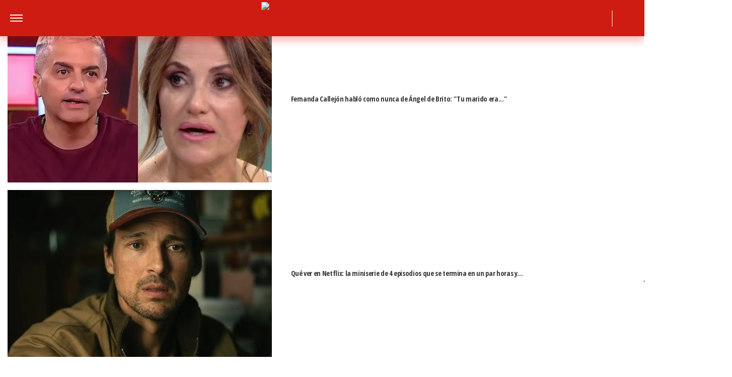

--- FILE ---
content_type: text/html; charset=UTF-8
request_url: https://www.paparazzi.com.ar/teve/por-que-erika-mitdank-la-ex-de-ricardo-fort-le-hara-juicio-a-la-serie/
body_size: 24247
content:
<!DOCTYPE html>
<html lang="es">
	<head>
		<meta charset="UTF-8">
		<meta http-equiv="x-ua-compatible" content="ie=edge">
		<meta name="viewport" content="width=device-width, initial-scale=1.0">

		<link rel="preconnect" href="https://cdn.jsdelivr.net/"/>
		<link rel="dns-prefetch" href="https://cdn.jsdelivr.net/"/>

		<link rel="preconnect" href="https://www.googletagmanager.com/"/>
		<link rel="dns-prefetch" href="https://www.googletagmanager.com/"/>

		<link rel="preconnect" href="https://cdn.jwplayer.com/"/>
		<link rel="dns-prefetch" href="https://cdn.jwplayer.com/"/>

		<link rel="preconnect" href="https://ssl.p.jwpcdn.com/"/>
		<link rel="dns-prefetch" href="https://ssl.p.jwpcdn.com/"/>

		<!-- COMIENZO IMPLEMENTACION ADS EN HEAD -->
<script async src="https://securepubads.g.doubleclick.net/tag/js/gpt.js"></script>

    <script async src="https://s1.adzonestatic.com/c/5_paparazzi22.js"></script>

<STYLE>
    /* MOBILE */
    @media screen and (max-width:730px) {
        .ad-slot-top {
            height: 100px;
            min-height: 100px;
	    min-width: 100%;
            display: inline-block;
            margin-top: 80px !important;
            margin-bottom: -10px !important;
            overflow: hidden;
        }

        .single .ad-slot-top {
            padding-bottom: 100px;
        }

        .paparazzi.single .ad-slot-top {
            margin-bottom: 10px !important;
        }

        .ad-slot-horizontal {
            width: 300px;
            height: 250px;
            display: inline-block;
        }

        .ad-slot-big_horizontal {
            width: 300px;
            height: 600px;
            display: inline-block;
        }

        .ad-slot-inline {
            width: 300px;
            height: 250px;
            display: inline-block;
        }

        .ad-slot-box {
            width: 300px;
            height: 250px;
            display: inline-block;
        }

        .ad-slot-big_box {
            width: 300px;
            height: 600px;
            display: inline-block;
        }

	#box_1, #box_2, #box_3 {
            display: none;
        }
        
/*        .ad-slot-top:before, #wide_1:before {
            content: "PUBLICIDAD";
            font-size: 11px;
            background:#ffffff;
            padding:5px 10px;
            font-family:Arial;
            z-index:-1;
            top:0;
            position:absolute;
            width:100px;
        }
        
        .ad-slot-top, #wide_1 {
            position: relative;
            text-align: center;
            background: repeating-linear-gradient(45deg,hsla(0,0%,100%,.1),hsla(0,0%,100%,.1),hsla(0,0%,100%,.1),hsla(0,0%,100%,.1) 4px,rgba(0,0,0,.15) 6px);
            z-index: 1;
            justify-content: center;
            display: flex;
        }
*/        
    }

    /* DESKTOP */
    @media screen and (min-width:731px) {
        .ad-slot-top {
            display: none;
        }

        .ad-slot-horizontal {
            width: 728px;
            height: 90px;
            display: inline-block;
        }

        .ad-slot-big_horizontal {
            width: 970px;
            height: 250px;
            display: inline-block;
        }

        .ad-slot-box {
            width: 300px;
            height: 250px;
            display: inline-block;
        }

        .ad-slot-big_box {
            width: 300px;
            height: 600px;
            display: inline-block;
        }

        .ad-slot-inline {
            width: 728px;
            height: 90px;
            display: inline-block;
        }
    }

    .ad-slot-itt {
        height: 1px;
        width: 1px;
        display: none;
    }

    .ad-slot-zocalo {
        height: 1px;
        width: 1px;
        display: none;
    }

    /* Agregado Ignacio@DosUnos */
    .ad-slot-horizontal,
    .ad-slot-big_box,
    .ad-slot-box {
        min-width: 100%;
    }
</STYLE>
<!-- FIN IMPLEMENTACION ADS EN HEAD -->
			<!-- Google Tag Manager -->
			<script>(function(w,d,s,l,i){w[l]=w[l]||[];w[l].push({'gtm.start':
			new Date().getTime(),event:'gtm.js'});var f=d.getElementsByTagName(s)[0],
			j=d.createElement(s),dl=l!='dataLayer'?'&l='+l:'';j.async=true;j.src=
			'https://www.googletagmanager.com/gtm.js?id='+i+dl;f.parentNode.insertBefore(j,f);
			})(window,document,'script','dataLayer','GTM-MBZ6BZC');</script>
			<!-- End Google Tag Manager -->
					
			<meta property="og:locale" content="es_ES" />
			<meta property="og:type" content="article" />
			<meta property="og:image" content="https://www.paparazzi.com.ar/wp-content/uploads/2023/06/Por-que-Erika-Mitdank-la-ex-de-Ricardo-Fort-le-hara-juicio-a-la-serie.png.webp" />
			<meta property="og:title" content="Por qu&eacute; Erika Mitdank, la ex de Ricardo Fort, le har&aacute; juicio a la serie: &ldquo;Les ped&iacute; que no quer&iacute;a aparecer&rdquo;" />
			<meta property="og:description" content="La ex modelo revel&oacute; que ella solicit&oacute; no estar y no respetaron su decisi&oacute;n." />
			<meta property="og:url" content="https://www.paparazzi.com.ar/teve/por-que-erika-mitdank-la-ex-de-ricardo-fort-le-hara-juicio-a-la-serie/" />
			<meta property="og:site_name" content="Revista Paparazzi" />
						<meta property="og:image:width" content="1" />
			<meta property="og:image:height" content="1" />
						<meta name="twitter:image" content="https://www.paparazzi.com.ar/wp-content/uploads/2023/06/Por-que-Erika-Mitdank-la-ex-de-Ricardo-Fort-le-hara-juicio-a-la-serie.png.webp">
			<meta name="twitter:title" content="Por qu&eacute; Erika Mitdank, la ex de Ricardo Fort, le har&aacute; juicio a la serie">

			<meta property="thumbnail" content="https://www.paparazzi.com.ar/wp-content/uploads/2023/06/Por-que-Erika-Mitdank-la-ex-de-Ricardo-Fort-le-hara-juicio-a-la-serie.png.webp" />

			
		<meta name="description" content="La ex modelo reveló que ella solicitó no estar y no respetaron su decisión…" />
			<meta name="keywords" content="Erika Mitdank " />
	
		<meta property="fb:app_id" content="1683217781801795"/>	
		<meta property="fb:pages" content="62544709976" />	

		<meta name="robots" content="index, max-image-preview:large, follow" />
		<meta name="googlebot" content="index, follow, max-snippet:-1, max-image-preview:large, max-video-preview:-1" />
		<meta name="bingbot" content="index, follow, max-snippet:-1, max-image-preview:large, max-video-preview:-1" />

		
		<link rel="preload" as="image" href="https://www.paparazzi.com.ar/wp-content/uploads/2023/06/Por-que-Erika-Mitdank-la-ex-de-Ricardo-Fort-le-hara-juicio-a-la-serie.png.webp">
		<link rel="dns-prefetch" href="//fonts.googleapis.com">
		<link rel="preconnect" href="https://fonts.gstatic.com/" crossorigin>

		
			<link href="https://fonts.googleapis.com/css2?family=Open+Sans+Condensed:wght@300;700&display=auto" rel="stylesheet">

						
		<link href="https://fonts.googleapis.com/css2?family=Roboto:wght@300;400;500&display=auto" rel="stylesheet">

		<!-- Fav Icons -->
		<link rel="shortcut icon" href="https://www.paparazzi.com.ar/favicon.ico">

		<link rel="apple-touch-icon" sizes="57x57" href="/wp-content/themes/atlantida/img/fav/paparazzi/apple-icon-57x57.ico">
		<link rel="apple-touch-icon" sizes="60x60" href="/wp-content/themes/atlantida/img/fav/paparazzi/apple-icon-60x60.ico">
		<link rel="apple-touch-icon" sizes="72x72" href="/wp-content/themes/atlantida/img/fav/paparazzi/apple-icon-72x72.ico">
		<link rel="apple-touch-icon" sizes="76x76" href="/wp-content/themes/atlantida/img/fav/paparazzi/apple-icon-76x76.ico">
		<link rel="apple-touch-icon" sizes="114x114" href="/wp-content/themes/atlantida/img/fav/paparazzi/apple-icon-114x114.ico">
		<link rel="apple-touch-icon" sizes="120x120" href="/wp-content/themes/atlantida/img/fav/paparazzi/apple-icon-120x120.ico">
		<link rel="apple-touch-icon" sizes="144x144" href="/wp-content/themes/atlantida/img/fav/paparazzi/apple-icon-144x144.ico">
		<link rel="apple-touch-icon" sizes="152x152" href="/wp-content/themes/atlantida/img/fav/paparazzi/apple-icon-152x152.ico">
		<link rel="apple-touch-icon" sizes="180x180" href="/wp-content/themes/atlantida/img/fav/paparazzi/apple-icon-180x180.ico">
		<link rel="icon" type="image/x-icon" sizes="192x192"  href="/wp-content/themes/atlantida/img/fav/paparazzi/android-icon-192x192.ico">
		<link rel="icon" type="image/x-icon" sizes="32x32" href="/wp-content/themes/atlantida/img/fav/paparazzi/favicon-32x32.ico">
		<link rel="icon" type="image/x-icon" sizes="96x96" href="/wp-content/themes/atlantida/img/fav/paparazzi/favicon-96x96.ico">
		<link rel="icon" type="image/x-icon" sizes="16x16" href="/wp-content/themes/atlantida/img/fav/paparazzi/favicon-16x16.ico">
		<link rel="manifest" href="/wp-content/themes/atlantida/img/fav/paparazzi/manifest.json">
		<meta name="msapplication-TileImage" content="/wp-content/themes/atlantida/img/fav/paparazzi/ms-icon-144x144.ico">

		
		
		<meta name="twitter:card" content="summary_large_image" />
		<meta name="twitter:creator" content="@PaparazziRevis" />
		<meta name="twitter:site" content="@PaparazziRevis" />

                    <!-- Begin marfeel Tag -->
            <script type="text/javascript">
              !function(){"use strict";function e(e){var t=!(arguments.length>1&&void 0!==arguments[1])||arguments[1],c=document.createElement("script");c.src=e,t?c.type="module":(c.async=!0,c.type="text/javascript",c.setAttribute("nomodule",""));var n=document.getElementsByTagName("script")[0];n.parentNode.insertBefore(c,n)}!function(t,c){!function(t,c,n){var a,o,r;n.accountId=c,null!==(a=t.marfeel)&&void 0!==a||(t.marfeel={}),null!==(o=(r=t.marfeel).cmd)&&void 0!==o||(r.cmd=[]),t.marfeel.config=n;var i="https://sdk.mrf.io/statics";e("".concat(i,"/marfeel-sdk.js?id=").concat(c),!0),e("".concat(i,"/marfeel-sdk.es5.js?id=").concat(c),!1)}(t,c,arguments.length>2&&void 0!==arguments[2]?arguments[2]:{})}(window,2835,{} /*config*/)}();
            </script>
        
            <!-- Begin comScore Tag -->
            <script>
              var _comscore = _comscore || [];
			  _comscore.push({ c1: "2", c2: "33059602" ,
				options: {
					enableFirstPartyCookie: true,
					bypassUserConsentRequirementFor1PCookie: true
				}});
              (function() {
                var s = document.createElement("script"), el = document.getElementsByTagName("script")[0]; s.async = true;
                s.src = (document.location.protocol == "https:" ? "https://sb" : "http://b") + ".scorecardresearch.com/beacon.js";
                el.parentNode.insertBefore(s, el);
              })();
            </script>
            <noscript>
              <img src="https://sb.scorecardresearch.com/p?c1=2&c2=33059602&cv=2.0&cj=1" />
            </noscript>
            <!-- End comScore Tag -->
        
		<meta name="google-site-verification" content="Ne6jJfY6Nl2Ti_cakzscBigCId8PeJJh1LSQ5BV0TMI" />

		
<script type="application/ld+json" class="saswp-schema-markup-output">
{"@context":"http:\/\/schema.org","@type":"NewsArticle","mainEntityOfPage":{"@type":"WebPage","@id":"https:\/\/www.paparazzi.com.ar\/teve\/por-que-erika-mitdank-la-ex-de-ricardo-fort-le-hara-juicio-a-la-serie\/"},"url":"https:\/\/www.paparazzi.com.ar\/teve\/por-que-erika-mitdank-la-ex-de-ricardo-fort-le-hara-juicio-a-la-serie\/","headline":"Por qué Erika Mitdank, la ex de Ricardo Fort, le hará juicio a la serie","datePublished":"2023-06-06T20:34:30-03:00","dateModified":"2025-03-26T15:39:10-03:00","publisher":{"@type":"Organization","@id":"https:\/\/www.paparazzi.com.ar#organization","name":"Revista Paparazzi","logo":{"@type":"ImageObject","url":"https:\/\/www.paparazzi.com.ar\/wp-content\/themes\/atlantida\/img\/logo_schema.jpg","width":600,"height":60}},"articleSection":"TEVE","description":"Érika Mitdank Zurakozki volvió a la televisión y se la vio muy distendida al ser entrevistada en Intrusos. La&hellip;","author":{"@type":"Person","name":"Redacción Paparazzi","url":"https:\/\/www.paparazzi.com.ar\/author\/paparazzi\/","image":{"@type":"ImageObject","url":"https:\/\/secure.gravatar.com\/avatar\/5106498adb31b04dbf5bfc0844ff22598a9835fdfc535c57317f55965d7686da?s=96&d=mm&r=g","height":96,"width":96}},"image":{"@type":"ImageObject","url":"https:\/\/www.paparazzi.com.ar\/wp-content\/uploads\/2023\/06\/Por-que-Erika-Mitdank-la-ex-de-Ricardo-Fort-le-hara-juicio-a-la-serie.png.webp","width":0,"height":0}}</script>

<script type="application/ld+json"  class="saswp-schema-markup-output">
{"@context":"https:\/\/schema.org","@graph":[{"@context":"https:\/\/schema.org","@type":"SiteNavigationElement","@id":"https:\/\/www.paparazzi.com.ar\/#Menu Principal","name":"Revista Paparazzi","url":"https:\/\/www.paparazzi.com.ar\/"},{"@context":"https:\/\/schema.org","@type":"SiteNavigationElement","@id":"https:\/\/www.paparazzi.com.ar\/teve\/","name":"TEVE","url":"https:\/\/www.paparazzi.com.ar\/teve\/"},{"@context":"https:\/\/schema.org","@type":"SiteNavigationElement","@id":"https:\/\/www.paparazzi.com.ar\/looks\/","name":"LOOKS","url":"https:\/\/www.paparazzi.com.ar\/looks\/"},{"@context":"https:\/\/schema.org","@type":"SiteNavigationElement","@id":"https:\/\/www.paparazzi.com.ar\/romances\/","name":"ROMANCES","url":"https:\/\/www.paparazzi.com.ar\/romances\/"},{"@context":"https:\/\/schema.org","@type":"SiteNavigationElement","@id":"https:\/\/www.paparazzi.com.ar\/internacionales\/","name":"INTERNACIONALES","url":"https:\/\/www.paparazzi.com.ar\/internacionales\/"},{"@context":"https:\/\/schema.org","@type":"SiteNavigationElement","@id":"https:\/\/www.paparazzi.com.ar\/horoscopo\/","name":"Horóscopo","url":"https:\/\/www.paparazzi.com.ar\/horoscopo\/"},{"@context":"https:\/\/schema.org","@type":"SiteNavigationElement","@id":"https:\/\/www.paparazzi.com.ar\/deportes\/","name":"Deportes","url":"https:\/\/www.paparazzi.com.ar\/deportes\/"},{"@context":"https:\/\/schema.org","@type":"SiteNavigationElement","@id":"https:\/\/www.paparazzi.com.ar\/videos\/","name":"Videos","url":"https:\/\/www.paparazzi.com.ar\/videos\/"}]}	
</script>
<script type="application/ld+json" class="saswp-schema-markup-output">
{"@context":"https:\/\/schema.org","@type":"BreadcrumbList","@id":"https:\/\/www.paparazzi.com.ar\/#breadcrumb","itemListElement":[{"@type":"ListItem","position":1,"item":{"@id":"https:\/\/www.paparazzi.com.ar\/","name":"Revista Paparazzi"}}]}	
</script>


			<style>img:is([sizes="auto" i], [sizes^="auto," i]) { contain-intrinsic-size: 3000px 1500px }</style>
	
	<title>Por qué Erika Mitdank, la ex de Ricardo Fort, le hará juicio a la serie - Revista Paparazzi</title>
	<link rel="canonical" href="https://www.paparazzi.com.ar/teve/por-que-erika-mitdank-la-ex-de-ricardo-fort-le-hara-juicio-a-la-serie/amp/" />
	<meta property="article:publisher" content="https://www.facebook.com/PAPARAZZIONLINE" />
	<meta property="article:published_time" content="2023-06-06T23:34:30+00:00" />
	<meta property="article:modified_time" content="2025-03-26T18:39:10+00:00" />
	<meta name="author" content="Redacción Paparazzi" />
	<meta name="twitter:label1" content="Escrito por" />
	<meta name="twitter:data1" content="Redacción Paparazzi" />
	<meta name="twitter:label2" content="Tiempo de lectura" />
	<meta name="twitter:data2" content="3 minutos" />


<link rel="alternate" type="application/rss+xml" title="Revista Paparazzi &raquo; Feed" href="https://www.paparazzi.com.ar/feed/" />
<link rel='stylesheet' id='wp-block-library-css' href='https://www.paparazzi.com.ar/wp-includes/css/dist/block-library/style.min.css?ver=6.8.3' media='all' />
<style id='classic-theme-styles-inline-css'>
/*! This file is auto-generated */
.wp-block-button__link{color:#fff;background-color:#32373c;border-radius:9999px;box-shadow:none;text-decoration:none;padding:calc(.667em + 2px) calc(1.333em + 2px);font-size:1.125em}.wp-block-file__button{background:#32373c;color:#fff;text-decoration:none}
</style>
<style id='global-styles-inline-css'>
:root{--wp--preset--aspect-ratio--square: 1;--wp--preset--aspect-ratio--4-3: 4/3;--wp--preset--aspect-ratio--3-4: 3/4;--wp--preset--aspect-ratio--3-2: 3/2;--wp--preset--aspect-ratio--2-3: 2/3;--wp--preset--aspect-ratio--16-9: 16/9;--wp--preset--aspect-ratio--9-16: 9/16;--wp--preset--color--black: #000000;--wp--preset--color--cyan-bluish-gray: #abb8c3;--wp--preset--color--white: #ffffff;--wp--preset--color--pale-pink: #f78da7;--wp--preset--color--vivid-red: #cf2e2e;--wp--preset--color--luminous-vivid-orange: #ff6900;--wp--preset--color--luminous-vivid-amber: #fcb900;--wp--preset--color--light-green-cyan: #7bdcb5;--wp--preset--color--vivid-green-cyan: #00d084;--wp--preset--color--pale-cyan-blue: #8ed1fc;--wp--preset--color--vivid-cyan-blue: #0693e3;--wp--preset--color--vivid-purple: #9b51e0;--wp--preset--gradient--vivid-cyan-blue-to-vivid-purple: linear-gradient(135deg,rgba(6,147,227,1) 0%,rgb(155,81,224) 100%);--wp--preset--gradient--light-green-cyan-to-vivid-green-cyan: linear-gradient(135deg,rgb(122,220,180) 0%,rgb(0,208,130) 100%);--wp--preset--gradient--luminous-vivid-amber-to-luminous-vivid-orange: linear-gradient(135deg,rgba(252,185,0,1) 0%,rgba(255,105,0,1) 100%);--wp--preset--gradient--luminous-vivid-orange-to-vivid-red: linear-gradient(135deg,rgba(255,105,0,1) 0%,rgb(207,46,46) 100%);--wp--preset--gradient--very-light-gray-to-cyan-bluish-gray: linear-gradient(135deg,rgb(238,238,238) 0%,rgb(169,184,195) 100%);--wp--preset--gradient--cool-to-warm-spectrum: linear-gradient(135deg,rgb(74,234,220) 0%,rgb(151,120,209) 20%,rgb(207,42,186) 40%,rgb(238,44,130) 60%,rgb(251,105,98) 80%,rgb(254,248,76) 100%);--wp--preset--gradient--blush-light-purple: linear-gradient(135deg,rgb(255,206,236) 0%,rgb(152,150,240) 100%);--wp--preset--gradient--blush-bordeaux: linear-gradient(135deg,rgb(254,205,165) 0%,rgb(254,45,45) 50%,rgb(107,0,62) 100%);--wp--preset--gradient--luminous-dusk: linear-gradient(135deg,rgb(255,203,112) 0%,rgb(199,81,192) 50%,rgb(65,88,208) 100%);--wp--preset--gradient--pale-ocean: linear-gradient(135deg,rgb(255,245,203) 0%,rgb(182,227,212) 50%,rgb(51,167,181) 100%);--wp--preset--gradient--electric-grass: linear-gradient(135deg,rgb(202,248,128) 0%,rgb(113,206,126) 100%);--wp--preset--gradient--midnight: linear-gradient(135deg,rgb(2,3,129) 0%,rgb(40,116,252) 100%);--wp--preset--font-size--small: 13px;--wp--preset--font-size--medium: 20px;--wp--preset--font-size--large: 36px;--wp--preset--font-size--x-large: 42px;--wp--preset--spacing--20: 0.44rem;--wp--preset--spacing--30: 0.67rem;--wp--preset--spacing--40: 1rem;--wp--preset--spacing--50: 1.5rem;--wp--preset--spacing--60: 2.25rem;--wp--preset--spacing--70: 3.38rem;--wp--preset--spacing--80: 5.06rem;--wp--preset--shadow--natural: 6px 6px 9px rgba(0, 0, 0, 0.2);--wp--preset--shadow--deep: 12px 12px 50px rgba(0, 0, 0, 0.4);--wp--preset--shadow--sharp: 6px 6px 0px rgba(0, 0, 0, 0.2);--wp--preset--shadow--outlined: 6px 6px 0px -3px rgba(255, 255, 255, 1), 6px 6px rgba(0, 0, 0, 1);--wp--preset--shadow--crisp: 6px 6px 0px rgba(0, 0, 0, 1);}:where(.is-layout-flex){gap: 0.5em;}:where(.is-layout-grid){gap: 0.5em;}body .is-layout-flex{display: flex;}.is-layout-flex{flex-wrap: wrap;align-items: center;}.is-layout-flex > :is(*, div){margin: 0;}body .is-layout-grid{display: grid;}.is-layout-grid > :is(*, div){margin: 0;}:where(.wp-block-columns.is-layout-flex){gap: 2em;}:where(.wp-block-columns.is-layout-grid){gap: 2em;}:where(.wp-block-post-template.is-layout-flex){gap: 1.25em;}:where(.wp-block-post-template.is-layout-grid){gap: 1.25em;}.has-black-color{color: var(--wp--preset--color--black) !important;}.has-cyan-bluish-gray-color{color: var(--wp--preset--color--cyan-bluish-gray) !important;}.has-white-color{color: var(--wp--preset--color--white) !important;}.has-pale-pink-color{color: var(--wp--preset--color--pale-pink) !important;}.has-vivid-red-color{color: var(--wp--preset--color--vivid-red) !important;}.has-luminous-vivid-orange-color{color: var(--wp--preset--color--luminous-vivid-orange) !important;}.has-luminous-vivid-amber-color{color: var(--wp--preset--color--luminous-vivid-amber) !important;}.has-light-green-cyan-color{color: var(--wp--preset--color--light-green-cyan) !important;}.has-vivid-green-cyan-color{color: var(--wp--preset--color--vivid-green-cyan) !important;}.has-pale-cyan-blue-color{color: var(--wp--preset--color--pale-cyan-blue) !important;}.has-vivid-cyan-blue-color{color: var(--wp--preset--color--vivid-cyan-blue) !important;}.has-vivid-purple-color{color: var(--wp--preset--color--vivid-purple) !important;}.has-black-background-color{background-color: var(--wp--preset--color--black) !important;}.has-cyan-bluish-gray-background-color{background-color: var(--wp--preset--color--cyan-bluish-gray) !important;}.has-white-background-color{background-color: var(--wp--preset--color--white) !important;}.has-pale-pink-background-color{background-color: var(--wp--preset--color--pale-pink) !important;}.has-vivid-red-background-color{background-color: var(--wp--preset--color--vivid-red) !important;}.has-luminous-vivid-orange-background-color{background-color: var(--wp--preset--color--luminous-vivid-orange) !important;}.has-luminous-vivid-amber-background-color{background-color: var(--wp--preset--color--luminous-vivid-amber) !important;}.has-light-green-cyan-background-color{background-color: var(--wp--preset--color--light-green-cyan) !important;}.has-vivid-green-cyan-background-color{background-color: var(--wp--preset--color--vivid-green-cyan) !important;}.has-pale-cyan-blue-background-color{background-color: var(--wp--preset--color--pale-cyan-blue) !important;}.has-vivid-cyan-blue-background-color{background-color: var(--wp--preset--color--vivid-cyan-blue) !important;}.has-vivid-purple-background-color{background-color: var(--wp--preset--color--vivid-purple) !important;}.has-black-border-color{border-color: var(--wp--preset--color--black) !important;}.has-cyan-bluish-gray-border-color{border-color: var(--wp--preset--color--cyan-bluish-gray) !important;}.has-white-border-color{border-color: var(--wp--preset--color--white) !important;}.has-pale-pink-border-color{border-color: var(--wp--preset--color--pale-pink) !important;}.has-vivid-red-border-color{border-color: var(--wp--preset--color--vivid-red) !important;}.has-luminous-vivid-orange-border-color{border-color: var(--wp--preset--color--luminous-vivid-orange) !important;}.has-luminous-vivid-amber-border-color{border-color: var(--wp--preset--color--luminous-vivid-amber) !important;}.has-light-green-cyan-border-color{border-color: var(--wp--preset--color--light-green-cyan) !important;}.has-vivid-green-cyan-border-color{border-color: var(--wp--preset--color--vivid-green-cyan) !important;}.has-pale-cyan-blue-border-color{border-color: var(--wp--preset--color--pale-cyan-blue) !important;}.has-vivid-cyan-blue-border-color{border-color: var(--wp--preset--color--vivid-cyan-blue) !important;}.has-vivid-purple-border-color{border-color: var(--wp--preset--color--vivid-purple) !important;}.has-vivid-cyan-blue-to-vivid-purple-gradient-background{background: var(--wp--preset--gradient--vivid-cyan-blue-to-vivid-purple) !important;}.has-light-green-cyan-to-vivid-green-cyan-gradient-background{background: var(--wp--preset--gradient--light-green-cyan-to-vivid-green-cyan) !important;}.has-luminous-vivid-amber-to-luminous-vivid-orange-gradient-background{background: var(--wp--preset--gradient--luminous-vivid-amber-to-luminous-vivid-orange) !important;}.has-luminous-vivid-orange-to-vivid-red-gradient-background{background: var(--wp--preset--gradient--luminous-vivid-orange-to-vivid-red) !important;}.has-very-light-gray-to-cyan-bluish-gray-gradient-background{background: var(--wp--preset--gradient--very-light-gray-to-cyan-bluish-gray) !important;}.has-cool-to-warm-spectrum-gradient-background{background: var(--wp--preset--gradient--cool-to-warm-spectrum) !important;}.has-blush-light-purple-gradient-background{background: var(--wp--preset--gradient--blush-light-purple) !important;}.has-blush-bordeaux-gradient-background{background: var(--wp--preset--gradient--blush-bordeaux) !important;}.has-luminous-dusk-gradient-background{background: var(--wp--preset--gradient--luminous-dusk) !important;}.has-pale-ocean-gradient-background{background: var(--wp--preset--gradient--pale-ocean) !important;}.has-electric-grass-gradient-background{background: var(--wp--preset--gradient--electric-grass) !important;}.has-midnight-gradient-background{background: var(--wp--preset--gradient--midnight) !important;}.has-small-font-size{font-size: var(--wp--preset--font-size--small) !important;}.has-medium-font-size{font-size: var(--wp--preset--font-size--medium) !important;}.has-large-font-size{font-size: var(--wp--preset--font-size--large) !important;}.has-x-large-font-size{font-size: var(--wp--preset--font-size--x-large) !important;}
:where(.wp-block-post-template.is-layout-flex){gap: 1.25em;}:where(.wp-block-post-template.is-layout-grid){gap: 1.25em;}
:where(.wp-block-columns.is-layout-flex){gap: 2em;}:where(.wp-block-columns.is-layout-grid){gap: 2em;}
:root :where(.wp-block-pullquote){font-size: 1.5em;line-height: 1.6;}
</style>
<link rel="https://api.w.org/" href="https://www.paparazzi.com.ar/wp-json/" /><link rel="alternate" title="JSON" type="application/json" href="https://www.paparazzi.com.ar/wp-json/wp/v2/posts/290643" /><link rel="EditURI" type="application/rsd+xml" title="RSD" href="https://www.paparazzi.com.ar/xmlrpc.php?rsd" />
<link rel='shortlink' href='https://www.paparazzi.com.ar/?p=290643' />
<link rel="canonical" href="https://www.paparazzi.com.ar/teve/por-que-erika-mitdank-la-ex-de-ricardo-fort-le-hara-juicio-a-la-serie/" />
<style>.recentcomments a{display:inline !important;padding:0 !important;margin:0 !important;}</style>
		<style>
			*,::after,::before{box-sizing:border-box}ol,ul{padding:0}blockquote,body,dd,dl,figcaption,figure,h1,h2,h3,h4,li,ol,p,ul{margin:0}body{min-height:100vh;scroll-behavior:smooth;text-rendering:optimizeSpeed;line-height:1.5}ol,ul{list-style:none}a:not([class]){text-decoration-skip-ink:auto}img{max-width:100%;display:block}article>*+*{margin-top:1em}article .entry-header{display:grid;grid-template-columns:1fr;border-bottom:0;margin-bottom:0}article .entry-header .entry-title{grid-column:1;grid-row:2;margin:15px 0}@media (min-width:992px){article .entry-header{grid-template-columns:3fr 1fr;grid-template-rows:auto 1fr;grid-gap:30px}}@media only screen and (min-device-width:768px) and (max-device-width:1024px) and (orientation:portrait){article .entry-header{grid-template-columns:3fr 1fr;grid-template-rows:auto 1fr;grid-gap:30px}article .entry-header .entry-title{grid-row:1;grid-column:span 2}}button,input,select,textarea{font:inherit}@media (prefers-reduced-motion:reduce){*{animation-duration:0s!important;animation-iteration-count:1!important;transition-duration:0s!important;scroll-behavior:auto!important}}html.ios{position:fixed;height:100%;overflow:hidden}html.ios body{width:100vw;height:100vh;overflow-y:scroll;overflow-x:hidden;-webkit-overflow-scrolling:touch}.admin-bar .header{top:0}@media (min-width:992px){.admin-bar .header{top:32px}}@media only screen and (min-device-width:768px) and (max-device-width:1024px) and (orientation:portrait){.admin-bar .header{top:32px}}@media only screen and (min-device-width:768px) and (max-device-width:1024px) and (orientation:portrait){.admin-bar .header{top:45px}}body{background:#fff;color:#000}body.body_submenu_active{background-color:#818181}body.logged-in{padding-top:46px}@media (min-width:992px){body.logged-in{padding-top:32px}}@media only screen and (min-device-width:768px) and (max-device-width:1024px) and (orientation:portrait){body.logged-in{padding-top:32px}}html.no-scroll{overflow:hidden}html.no-scroll body{overflow:hidden}*{font-family:"Open Sans Condensed",sans-serif}a{text-decoration:none;user-select:none;color:#ce1c13}a:hover{text-decoration:underline}p{color:#000}p a{color:#000;text-decoration:underline}input:focus,textarea:focus{outline:0}.contenedor_sitio{width:100%;margin:0 auto}.contenedor_sitio main{width:100%;max-width:1140px;margin:0 auto;overflow:hidden;padding:70px 15px}@media (min-width:1160px){.contenedor_sitio main{padding:70px 0;overflow:visible}}.paparazzi.home .contenedor_sitio main{padding:20px 15px 70px}@media (min-width:1160px){.paparazzi.home .contenedor_sitio main{padding:20px 0 70px}}.paparazzi.home .contenido>.tags.tags--estiloPlain{padding-bottom:20px}@media (min-width:992px){.home.catastrofe_activo .header .header--container--menu{display:none}}@media only screen and (min-device-width:768px) and (max-device-width:1024px) and (orientation:portrait){.home.catastrofe_activo .header .header--container--menu{display:none}}.home.catastrofe_activo .header--container--menu nav{display:none}.home.catastrofe_activo .contenedor_sitio main{padding-top:5px}@media (min-width:992px){.home.catastrofe_activo .contenedor_sitio .contenedor--catastrofe--relacionadas{display:block;float:left;position:relative;left:50%;transform:translateX(-50%);padding:0;margin-bottom:5px;margin-top:0}}@media only screen and (min-device-width:768px) and (max-device-width:1024px) and (orientation:portrait){.home.catastrofe_activo .contenedor_sitio .contenedor--catastrofe--relacionadas{display:block;float:left;position:relative;left:50%;transform:translateX(-50%);padding:0;margin-bottom:5px;margin-top:0}}.home.catastrofe_activo .contenedor_sitio .contenedor--catastrofe--relacionadas .listado_noticias.listado_noticias--catastrofe--relacionadas{margin-top:-50px}@media (min-width:992px){.home.catastrofe_activo .contenedor_sitio .contenedor--catastrofe--relacionadas .listado_noticias.listado_noticias--catastrofe--relacionadas{margin-top:0}}@media only screen and (min-device-width:768px) and (max-device-width:1024px) and (orientation:portrait){.home.catastrofe_activo .contenedor_sitio .contenedor--catastrofe--relacionadas .listado_noticias.listado_noticias--catastrofe--relacionadas{margin-top:0}}.single .contenedor_sitio main{padding-top:15px}.contenedor{width:100%;max-width:1140px;margin:0 auto;padding:15px}@media only screen and (min-device-width:768px) and (max-device-width:1024px) and (orientation:portrait){.contenedor{max-width:738px}}@media only screen and (min-device-width:768px) and (max-device-width:1024px) and (orientation:landscape){.contenedor{max-width:996px}}.contenedor-fluid{width:100%;max-width:100%;margin:0 auto;padding:15px 0 15px 0}.hidden{display:none!important;opacity:0!important;width:0!important;height:0!important;visibility:hidden!important}@media only screen and (min-device-width:768px) and (max-device-width:1024px) and (orientation:portrait){#wpadminbar+.ultimo_momento{margin-top:14px}}.ultimo_momento{display:block;background-color:#000;color:#fff;padding:15px}.ultimo_momento:hover{text-decoration:none}.ultimo_momento:hover h2{text-decoration:underline}.ultimo_momento:hover p{text-decoration:underline}@media (min-width:992px){.ultimo_momento{display:grid;grid-template-columns:auto 1fr;align-items:center}}@media only screen and (min-device-width:768px) and (max-device-width:1024px) and (orientation:portrait){.ultimo_momento{display:grid;grid-template-columns:auto 1fr;align-items:center}}.ultimo_momento h2{color:#ff7100;text-transform:uppercase;font-size:1rem;font-family:Roboto,sans-serif;font-weight:700;font-stretch:normal;font-style:normal;line-height:normal;letter-spacing:.02px;color:#ff7000;padding-bottom:5px}@media (min-width:992px){.ultimo_momento h2{display:inline-block;padding-bottom:0}}@media only screen and (min-device-width:768px) and (max-device-width:1024px) and (orientation:portrait){.ultimo_momento h2{display:inline-block;padding-bottom:0}}.ultimo_momento p{color:#fff;font-size:1rem;font-weight:700;font-stretch:condensed;font-style:normal;line-height:normal;letter-spacing:.02px;color:#fff}@media (min-width:992px){.ultimo_momento p{display:inline-block;margin-left:15px}}@media only screen and (min-device-width:768px) and (max-device-width:1024px) and (orientation:portrait){.ultimo_momento p{display:inline-block;margin-left:15px}}.ultimo_momento.sin_link{text-decoration:none}.ultimo_momento.sin_link:hover{text-decoration:none}.ultimo_momento.sin_link:hover *{text-decoration:none}@media (min-width:992px){.home .header--container--menu{display:block;padding:80px 15px 15px 20px;display:grid;width:100%;background-color:#ce1c13}.home .menu_mobile.open{top:69px}.home .contenido{padding-top:15px}.categoria .header .showmenu_btn,.category .header .showmenu_btn{padding-top:2px;align-items:center;display:flex}.categoria .header .showmenu_btn>a,.category .header .showmenu_btn>a{margin-top:-10px}.categoria .header .showmenu_btn .logo_chico,.category .header .showmenu_btn .logo_chico{display:inline-block;padding-left:10px}}@media only screen and (min-device-width:768px) and (max-device-width:1024px) and (orientation:portrait){.home .header--container--menu{display:block;padding:80px 15px 15px 20px;display:grid;width:100%;background-color:#ce1c13}.home .menu_mobile.open{top:69px}.home .contenido{padding-top:15px}.categoria .header .showmenu_btn,.category .header .showmenu_btn{padding-top:2px;align-items:center;display:flex}.categoria .header .showmenu_btn>a,.category .header .showmenu_btn>a{margin-top:-10px}.categoria .header .showmenu_btn .logo_chico,.category .header .showmenu_btn .logo_chico{display:inline-block;padding-left:10px}}.header{z-index:999;position:fixed;top:0;width:100%;transition:top .5s ease-out}body.scrolled .header{top:-75px}@media (min-width:992px){.header.buscador_abierto .header--container--buscador_form{display:block;right:0;width:300px;padding:20px}.header.buscador_abierto .header--container--buscador_form .buscador_form_cerrar{opacity:1;pointer-events:auto;background-color:#ce1c13}.header.buscador_abierto .header--container--buscador_form input{width:100%;display:block}}@media only screen and (min-device-width:768px) and (max-device-width:1024px) and (orientation:portrait){.header.buscador_abierto .header--container--buscador_form{display:block;right:0;width:300px;padding:20px}.header.buscador_abierto .header--container--buscador_form .buscador_form_cerrar{opacity:1;pointer-events:auto;background-color:#ce1c13}.header.buscador_abierto .header--container--buscador_form input{width:100%;display:block}}.header--container{padding:4px 15px 0 20px;display:grid;grid-template-columns:20px 1fr;width:100%;background-color:#ce1c13;height:59px;box-shadow:0 8px 16px 0 rgba(228,0,0,.3);position:absolute;z-index:999}@media (min-width:992px){.header--container{height:72px;grid-template-columns:280px 1fr 280px;grid-template-rows:72px 72px}}@media only screen and (min-device-width:768px) and (max-device-width:1024px) and (orientation:portrait){.header--container{height:72px;grid-template-columns:280px 1fr 250px;grid-template-rows:72px 72px}}.header--container--buscador_form{display:none}@media (min-width:992px){.header--container--buscador_form{display:block;background-color:#333;color:#fff;position:absolute;right:0;height:72px;padding:20px 0;width:0;transition:width .3s ease}.header--container--buscador_form input{background-color:transparent;color:#fff;border:0;font-size:1.5rem;margin-top:-3px;display:none;width:0;transition:width .3s ease}.header--container--buscador_form .buscador_form_cerrar{float:left;text-indent:-9999px;width:35px;height:45px;background:transparent url(/wp-content/themes/atlantida/img/cerrar.svg) no-repeat scroll center center;background-size:25px 25px;padding:0;margin-top:-6px;margin-left:-70px;opacity:0;pointer-events:none;transition:opacity .3s ease;width:50px;height:60px;margin-top:-13px}}@media only screen and (min-device-width:768px) and (max-device-width:1024px) and (orientation:portrait){.header--container--buscador_form{display:block;background-color:#333;color:#fff;position:absolute;right:0;height:72px;padding:20px 0;width:0;transition:width .3s ease}.header--container--buscador_form input{background-color:transparent;color:#fff;border:0;font-size:1.5rem;margin-top:-3px;display:none;width:0;transition:width .3s ease}.header--container--buscador_form .buscador_form_cerrar{float:left;text-indent:-9999px;width:35px;height:45px;background:transparent url(/wp-content/themes/atlantida/img/cerrar.svg) no-repeat scroll center center;background-size:25px 25px;padding:0;margin-top:-6px;margin-left:-70px;opacity:0;pointer-events:none;transition:opacity .3s ease;width:50px;height:60px;margin-top:-13px}}.header--container--menu{display:none;grid-column:1/span 3}.header--container--menu nav{padding-top:11px}.header--container--menu nav ul{text-align:center}.header--container--menu nav ul li{display:inline-block}.header--container--menu nav ul li.nav_portada_link{display:none}.header--container--menu nav ul li a{color:#fff;padding:3px 20px;font-family:Roboto,sans-serif;font-size:1rem;font-weight:500;font-stretch:normal;font-style:normal;line-height:normal;letter-spacing:.02px;text-align:center;text-transform:uppercase;color:#fff}@media only screen and (min-device-width:768px) and (max-device-width:1024px) and (orientation:portrait){.header--container--menu nav ul li a{font-size:.938rem;padding:3px 10px}}.header .showmenu_btn{padding-top:17px}@media (min-width:992px){.header .showmenu_btn{padding-top:21px}}@media only screen and (min-device-width:768px) and (max-device-width:1024px) and (orientation:portrait){.header .showmenu_btn{padding-top:21px}}.header .showmenu_btn a{display:inline-block;cursor:pointer}.header .showmenu_btn .bar1,.header .showmenu_btn .bar2,.header .showmenu_btn .bar3{width:20px;height:2px;background-color:#fff;margin:3px 0;transition:.2s}@media (min-width:992px){.header .showmenu_btn .bar1,.header .showmenu_btn .bar2,.header .showmenu_btn .bar3{width:25px;margin:4px 0}}@media only screen and (min-device-width:768px) and (max-device-width:1024px) and (orientation:portrait){.header .showmenu_btn .bar1,.header .showmenu_btn .bar2,.header .showmenu_btn .bar3{width:25px;margin:4px 0}}.header .showmenu_btn.open .bar1{transform:rotate(-45deg) translate(-8px,6px);transform-origin:6px -1px;height:3px}@media (min-width:992px){.header .showmenu_btn.open .bar1{transform-origin:8px -.6px}}@media only screen and (min-device-width:768px) and (max-device-width:1024px) and (orientation:portrait){.header .showmenu_btn.open .bar1{transform-origin:8px -.6px}}.header .showmenu_btn.open .bar2{opacity:0}.header .showmenu_btn.open .bar3{transform:rotate(45deg) translate(-9px,-8px);transform-origin:1px 5px;height:3px}@media (min-width:992px){.header .showmenu_btn.open .bar3{transform-origin:6px 4px}}@media only screen and (min-device-width:768px) and (max-device-width:1024px) and (orientation:portrait){.header .showmenu_btn.open .bar3{transform-origin:6px 4px}}.header .showmenu_btn .logo_chico{display:none}.header .showmenu_btn .logo_chico a img{max-width:110px}.header .logo{margin:0 auto;max-width:160px;transform:translateX(-20px)}@media (min-width:992px){.header .logo{max-width:none}}@media only screen and (min-device-width:768px) and (max-device-width:1024px) and (orientation:portrait){.header .logo{max-width:none}}@media (min-width:992px){.header .logo a img{min-width:207px}}@media only screen and (min-device-width:768px) and (max-device-width:1024px) and (orientation:portrait){.header .logo a img{min-width:207px}}.header .header--container--redes{display:none}@media (min-width:992px){.header .header--container--redes{display:flex;padding-top:12px;justify-content:flex-end}}@media only screen and (min-device-width:768px) and (max-device-width:1024px) and (orientation:portrait){.header .header--container--redes{display:flex;padding-top:12px;justify-content:flex-end}}@media (min-width:992px){.header .header--container--redes li{float:left}.header .header--container--redes li.buscar span{float:left;background-color:#fff;opacity:.5;width:2px;margin:0 13px 0 5px;padding:0}.header .header--container--redes li.buscar .icono_buscar{float:left;text-indent:-9999px;width:35px;height:45px;background:transparent url(/wp-content/themes/atlantida/img/buscar_blanco.svg) no-repeat scroll center center;background-size:25px 25px;padding:0;margin-top:-7px}.header .header--container--redes li a{float:left;font-size:0}}@media only screen and (min-device-width:768px) and (max-device-width:1024px) and (orientation:portrait){.header .header--container--redes li{float:left}.header .header--container--redes li.buscar span{float:left;background-color:#fff;opacity:.5;width:2px;margin:0 13px 0 5px;padding:0}.header .header--container--redes li.buscar .icono_buscar{float:left;text-indent:-9999px;width:35px;height:45px;background:transparent url(/wp-content/themes/atlantida/img/buscar_blanco.svg) no-repeat scroll center center;background-size:25px 25px;padding:0;margin-top:-7px}.header .header--container--redes li a{float:left;font-size:0}}.header .titulo_seccion{display:none}.header .menu_mobile_cover{width:100%;height:100vh;background-color:rgba(0,0,0,.5);z-index:5;display:none;position:absolute;pointer-events:none}.header .menu_mobile_cover.open{display:block}.header .menu_mobile{z-index:10;position:absolute;height:calc(100vh - 60px);left:-100vw;transition:.4s left ease;background-color:#fff;width:90%;max-width:300px;padding:30px 20px;top:59px;overflow-y:auto}.header .menu_mobile.open{left:0}@media (min-width:992px){.header .menu_mobile .buscador{display:none}}@media only screen and (min-device-width:768px) and (max-device-width:1024px) and (orientation:portrait){.header .menu_mobile .buscador{display:none}}.header .menu_mobile .buscador input{color:#000;padding-left:30px;font-size:.814rem;border:0;border-radius:5px;width:100%;padding:12px 10px 12px 40px;background:#efefef url(/wp-content/themes/atlantida/img/buscar.svg) no-repeat scroll 10px 12px;background-size:18px 18px;font-family:Roboto,sans-serif}.header .menu_mobile nav{padding:20px 0 10px}@media (min-width:992px){.header .menu_mobile nav{padding-top:0}}@media only screen and (min-device-width:768px) and (max-device-width:1024px) and (orientation:portrait){.header .menu_mobile nav{padding-top:0}}.header .menu_mobile nav ul li{line-height:2.4rem}.header .menu_mobile nav ul li.current-menu-item a{color:#ce1c13;font-weight:600}.header .menu_mobile nav ul li.current-menu-item:before{content:" ";width:2px;height:25px;background-color:#ce1c13;display:inline-block;margin-left:-20px;margin-right:18px;box-shadow:0 0 9px 4px rgba(228,0,0,.3);transform:translate(0,6px)}.header .menu_mobile nav ul li a{font-family:Roboto,sans-serif;font-size:1.125rem;font-weight:400;font-stretch:normal;font-style:normal;line-height:1.33;letter-spacing:.36px;color:#5d6c76;text-transform:uppercase}.header .menu_mobile nav ul li a:hover{color:red}.header .menu_mobile .seguinos{font-size:1.25rem;color:#000}.header .menu_mobile .seguinos:before{height:20px;margin-left:-20px;width:calc(100% + 40px);border-top:1px #d8d8d8 solid;display:block;content:" "}body.menu_abierto{overflow:hidden}body.home .header--container{box-shadow:0 8px 16px 0 rgba(228,0,0,.3)}@media (min-width:992px){body.home .header--container{box-shadow:none}}@media only screen and (min-device-width:768px) and (max-device-width:1024px) and (orientation:portrait){body.home .header--container{box-shadow:none}}body.home.scrolled .header--container{box-shadow:0 8px 16px 0 rgba(228,0,0,.3)}body.paparazzi .wp-block-gallery.galeria_destacada{max-height:545px}body.paparazzi .wp-block-gallery.galeria_destacada .blocks-gallery-grid .blocks-gallery-item{padding-top:0;padding-bottom:0;margin-bottom:0}.galeria--roja .wp-block-gallery{background-color:#ce1c13}.galeria--roja .wp-block-gallery .blocks-gallery-grid .blocks-gallery-item figcaption,.galeria--roja .wp-block-gallery .blocks-gallery-grid>div figcaption{color:#fff;font-weight:600;font-size:1.15rem}.galeria--roja .wp-block-gallery .zoom_btn{display:none!important}@media (min-width:992px){body.paparazzi .wp-block-gallery.galeria_destacada .blocks-gallery-grid .blocks-gallery-item{padding-top:15px}}@media only screen and (min-device-width:768px) and (max-device-width:1024px) and (orientation:portrait){body.paparazzi .wp-block-gallery.galeria_destacada .blocks-gallery-grid .blocks-gallery-item{padding-top:15px}}@media (min-width:992px){body.paparazzi .wp-block-gallery.galeria_destacada{max-height:545px}}@media only screen and (min-device-width:768px) and (max-device-width:1024px) and (orientation:portrait){body.paparazzi .wp-block-gallery.galeria_destacada{max-height:545px}}input:-webkit-autofill,input:-webkit-autofill:active,input:-webkit-autofill:focus,input:-webkit-autofill:hover{transition-delay:9999s;transition-property:background-color,color}.header .menu_mobile .seguinos ul,.redes{padding-top:15px}.header .menu_mobile .seguinos ul li,.redes li{line-height:2rem;padding:5px 0}.header .menu_mobile .seguinos ul li a,.redes li a{color:#818181;font-family:Roboto,sans-serif;font-size:.938rem;padding:5px 5px 5px 40px;background:transparent url(/wp-content/themes/atlantida/img/instagram.svg) no-repeat scroll 5px 3px;background-size:24px}@media (max-width:1159px){.header .menu_mobile .seguinos ul li a,.redes li a{padding:5px 5px 5px 32px}}.header .menu_mobile .seguinos ul li a.seguinos--facebook,.redes li a.seguinos--facebook{background-image:url(/wp-content/themes/atlantida/img/facebook.svg)}.header .menu_mobile .seguinos ul li a.seguinos--twitter,.redes li a.seguinos--twitter{background-image:url(/wp-content/themes/atlantida/img/twitter.svg)}.header .menu_mobile .seguinos ul li a.seguinos--tiktok,.redes li a.seguinos--tiktok{background-image:url(/wp-content/themes/atlantida/img/tiktok_rojo.svg)}.header .menu_mobile .seguinos ul li a.seguinos--youtube,.redes li a.seguinos--youtube{background-image:url(/wp-content/themes/atlantida/img/youtube.svg)}.redes.redes--blanco li a:hover{opacity:.8}.redes.redes--blanco li a.seguinos--instagram{background:transparent url(/wp-content/themes/atlantida/img/instagram_blanco.svg) no-repeat scroll 5px 3px;background-size:25px}.redes.redes--blanco li a.seguinos--facebook{background:transparent url(/wp-content/themes/atlantida/img/facebook_blanco.svg) no-repeat scroll 5px 3px;background-size:25px}.redes.redes--blanco li a.seguinos--twitter{background:transparent url(/wp-content/themes/atlantida/img/twitter_blanco.svg) no-repeat scroll 5px 3px;background-size:25px}.redes.redes--blanco li a.seguinos--tiktok{background:transparent url(/wp-content/themes/atlantida/img/tiktok_blanco.svg) no-repeat scroll 5px 3px;background-size:25px}.redes.redes--blanco li a.seguinos--youtube{background:transparent url(/wp-content/themes/atlantida/img/youtube_blanco.svg) no-repeat scroll 5px 3px;background-size:25px}#wpadminbar #wp-admin-bar-wp-logo .ab-icon:before{background:url(/wp-content/themes/atlantida/img/favicon-dosunos.png) 0 0 no-repeat;background-size:cover;color:transparent;filter:grayscale(1)}#wpadminbar #wp-admin-bar-wp-logo .ab-sub-wrapper{display:none}.tags{width:100%;display:block;float:left}@media (min-width:992px){.tags{justify-content:center}}@media only screen and (min-device-width:768px) and (max-device-width:1024px) and (orientation:portrait){.tags{justify-content:center}}.tags li{float:left;line-height:3.2rem;margin-right:20px;margin-bottom:10px}@media (min-width:992px){.tags li{margin-bottom:0}}@media only screen and (min-device-width:768px) and (max-device-width:1024px) and (orientation:portrait){.tags li{margin-bottom:0}}.tags li a{border:1px #333 solid;border-radius:5px;padding:10px 20px;font-family:Roboto,sans-serif;font-size:.88rem;text-transform:uppercase;color:#5d6c76;font-weight:700;white-space:nowrap;display:table-cell;vertical-align:middle;line-height:2.43;padding:2px 20px 0 20px;max-width:80vw;word-break:unset;white-space:nowrap;overflow:hidden;text-overflow:ellipsis}@media (min-width:992px){.tags li a:hover{background-color:#f5f5f5;text-decoration:none}}@media only screen and (min-device-width:768px) and (max-device-width:1024px) and (orientation:portrait){.tags li a:hover{background-color:#f5f5f5;text-decoration:none}}.tags--estiloPlain{padding-top:7.5px;float:none;padding-bottom:7.5px;width:100%;margin-bottom:0;overflow:hidden;display:flex;overflow-x:auto;scroll-snap-type:x mandatory;scroll-behavior:smooth;-webkit-overflow-scrolling:touch;list-style-type:none!important}@media (min-width:992px){.tags--estiloPlain{scroll-snap-type:unset;flex-wrap:wrap}}@media only screen and (min-device-width:768px) and (max-device-width:1024px) and (orientation:portrait){.tags--estiloPlain{scroll-snap-type:unset;flex-wrap:wrap}}.tags--estiloPlain::-webkit-scrollbar{width:0!important;height:0!important}.tags--estiloPlain::-webkit-scrollbar-thumb{background:#000;border-radius:10px}.tags--estiloPlain::-webkit-scrollbar-track{background:0 0}.tags--estiloPlain li{border-radius:49.5px;box-shadow:0 2px 8px 0 rgba(0,0,0,.15);background-color:#fff;line-height:2.5rem;margin-bottom:15px;flex:0 0 auto;padding-left:0;padding-top:0;margin:0 7.5px;display:block;flex-shrink:0;width:auto;height:auto;justify-content:center}@media (min-width:992px){.tags--estiloPlain li{margin:0 7.5px 10px 0}}@media only screen and (min-device-width:768px) and (max-device-width:1024px) and (orientation:portrait){.tags--estiloPlain li{margin:0 7.5px 10px 0}}.tags--estiloPlain li:hover{background-color:#f5f5f5}.tags--estiloPlain li a{border:0;font-size:.88rem;font-weight:700;font-stretch:condensed;font-style:normal;line-height:2.43;letter-spacing:-.44px;color:#000;text-transform:none}.listado_noticias{float:left;width:100%}.listado_noticias>h2{text-transform:uppercase;margin:10px 0;float:left}.listado_noticias ul{float:left;border-radius:8px;box-shadow:0 4px 8px 0 rgba(0,0,0,.2);margin-bottom:30px}.listado_noticias ul li{float:left;width:calc(100% - 15px);padding-top:7.5px;padding-left:15px;margin-bottom:7.5px;--itop:0;--ileft:0}.listado_noticias ul li.mostrar_icono_video{position:relative}.listado_noticias ul li.mostrar_icono_video:after{content:" ";padding:50px;background:transparent url(/wp-content/themes/atlantida/img/play.png) no-repeat scroll 0 0;background-size:100px;position:absolute;pointer-events:none;left:calc((60%-100px)/ 2);top:14%;top:var(--itop);left:var(--ileft);width:50px;height:50px}@media (max-width:970px){.listado_noticias ul li.mostrar_icono_video:after{left:calc((100% - 100px)/ 2);top:calc((80% - 100px)/ 2);top:var(--itop);left:var(--ileft)}}@media (max-width:480px){.listado_noticias ul li.mostrar_icono_video:after{left:calc((100% - 100px)/ 2);top:calc(100vw / 6);top:var(--itop);left:var(--ileft)}}.listado_noticias ul li.mostrar_icono_video.mostrar_icono_video--chico:after{background-size:50px;padding:25px;width:25px;height:25px}.listado_noticias ul li a{display:flex;align-items:center}@media (min-width:992px){.listado_noticias ul li a:hover{text-decoration:underline;text-decoration-color:#000}.listado_noticias ul li a:hover .listado_noticias_titulo{text-decoration:underline}.listado_noticias ul li a:hover .listado_noticias_subtitulo{text-decoration:underline}}@media only screen and (min-device-width:768px) and (max-device-width:1024px) and (orientation:portrait){.listado_noticias ul li a:hover{text-decoration:underline;text-decoration-color:#000}.listado_noticias ul li a:hover .listado_noticias_titulo{text-decoration:underline}.listado_noticias ul li a:hover .listado_noticias_subtitulo{text-decoration:underline}}.listado_noticias ul li img{width:45%;padding-right:3%;float:left;height:auto}.listado_noticias ul li .listado_noticias_titulo{width:55%;float:left;font-family:"Open Sans Condensed",sans-serif;font-size:.88rem;font-weight:700;font-stretch:condensed;font-style:normal;line-height:1.14;letter-spacing:-.35px;color:#333;padding-top:0}.listado_noticias ul li .listado_noticias_subtitulo{display:none}.listado_noticias--estilo_home>h2{display:none}.listado_noticias--estilo_home ul{border-radius:0;box-shadow:none}.listado_noticias--estilo_home ul li{width:100%;margin:15px 0;padding:0}.listado_noticias--estilo_home ul li a{text-decoration:none;display:block}.listado_noticias--estilo_home ul li a:hover .listado_noticias_titulo{text-decoration:underline}.listado_noticias--estilo_home ul li img{width:100%;height:auto}.listado_noticias--estilo_home ul li .listado_noticias_titulo{width:100%;margin-bottom:0;font-size:1.25rem;font-weight:700;font-stretch:condensed;font-style:normal;line-height:1.2;letter-spacing:-.5px;color:#000;padding-top:15px}.listado_noticias--estilo_home ul li.destacada{border-radius:0 0 6px 6px;box-shadow:0 8px 24px 0 rgba(0,0,0,.2);background-color:#fff;padding:0;margin-bottom:0}@media (min-width:992px){.listado_noticias--estilo_home ul li.destacada{border-radius:6px}}@media only screen and (min-device-width:768px) and (max-device-width:1024px) and (orientation:portrait){.listado_noticias--estilo_home ul li.destacada{border-radius:6px}}.listado_noticias--estilo_home ul li.destacada.destacada_principal{margin-top:0}.listado_noticias--estilo_home ul li.destacada a{display:block;text-decoration:none}@media (min-width:992px){.listado_noticias--estilo_home ul li.destacada a{display:grid;grid-template-columns:2.8fr 1.5fr;align-items:start;grid-template-rows:1fr 100%}}@media only screen and (min-device-width:768px) and (max-device-width:1024px) and (orientation:portrait){.listado_noticias--estilo_home ul li.destacada a{display:grid;grid-template-columns:2.8fr 1.5fr;align-items:start;grid-template-rows:1fr 100%}}.listado_noticias--estilo_home ul li.destacada a:hover .listado_noticias_titulo{text-decoration:underline;text-decoration-color:#ce1c13}.listado_noticias--estilo_home ul li.destacada a.sin_hover:hover .listado_noticias_titulo{text-decoration:none;text-decoration-color:transparent}.listado_noticias--estilo_home ul li.destacada a>iframe{height:calc(100vw / 1.5)}@media (min-width:992px){.listado_noticias--estilo_home ul li.destacada a>iframe{height:464px}}@media only screen and (min-device-width:768px) and (max-device-width:1024px) and (orientation:portrait){.listado_noticias--estilo_home ul li.destacada a>iframe{height:464px}}.listado_noticias--estilo_home ul li.destacada a img,.listado_noticias--estilo_home ul li.destacada a>iframe{width:100%;padding:0}@media (min-width:992px){.listado_noticias--estilo_home ul li.destacada a img,.listado_noticias--estilo_home ul li.destacada a>iframe{width:65%;max-width:100%;height:auto;width:100%;grid-column:1;grid-row:span 2;width:752px;height:475px;object-fit:cover}}@media only screen and (min-device-width:768px) and (max-device-width:1024px) and (orientation:portrait){.listado_noticias--estilo_home ul li.destacada a img,.listado_noticias--estilo_home ul li.destacada a>iframe{width:65%;max-width:100%;height:auto;width:100%;grid-column:1;grid-row:span 2;width:752px;height:475px;object-fit:cover}}@media only screen and (min-device-width:768px) and (max-device-width:1024px) and (orientation:portrait){.listado_noticias--estilo_home ul li.destacada a img,.listado_noticias--estilo_home ul li.destacada a>iframe{min-height:380px;object-fit:cover}}.listado_noticias--estilo_home ul li.destacada a .listado_noticias_titulo{width:100%;padding:15px;margin-bottom:10px;font-size:2.25rem;font-weight:600;font-stretch:condensed;font-style:normal;line-height:1.11;letter-spacing:-.24px;color:#ce1c13}@media (min-width:992px){.listado_noticias--estilo_home ul li.destacada a .listado_noticias_titulo{padding:24px;width:35%;float:right;width:100%;grid-column:2;grid-row:1}}@media only screen and (min-device-width:768px) and (max-device-width:1024px) and (orientation:portrait){.listado_noticias--estilo_home ul li.destacada a .listado_noticias_titulo{padding:24px;width:35%;float:right;width:100%;grid-column:2;grid-row:1}}@media only screen and (min-device-width:768px) and (max-device-width:1024px) and (orientation:portrait){.listado_noticias--estilo_home ul li.destacada a .listado_noticias_titulo{font-size:1.5rem}}.listado_noticias--estilo_home ul li.destacada a .listado_noticias_bajada{width:100%;padding:15px;font-family:Roboto,sans-serif;font-size:1rem;font-weight:500;font-stretch:normal;font-style:normal;line-height:1.25;letter-spacing:-.11px;color:#333}@media (min-width:992px){.listado_noticias--estilo_home ul li.destacada a .listado_noticias_bajada{padding:0 24px 0 24px;width:35%;float:right;width:100%;grid-column:2;grid-row:2}}@media only screen and (min-device-width:768px) and (max-device-width:1024px) and (orientation:portrait){.listado_noticias--estilo_home ul li.destacada a .listado_noticias_bajada{padding:0 24px 0 24px;width:35%;float:right;width:100%;grid-column:2;grid-row:2}}.listado_noticias--estilo_home ul li.destacada.destacada_secundaria{border-radius:0;box-shadow:none}@media (min-width:992px){.listado_noticias--estilo_home ul li.destacada.destacada_secundaria img{width:100%}.listado_noticias--estilo_home ul li.destacada.destacada_secundaria a:hover .listado_noticias_titulo{text-decoration-color:#000}}@media only screen and (min-device-width:768px) and (max-device-width:1024px) and (orientation:portrait){.listado_noticias--estilo_home ul li.destacada.destacada_secundaria img{width:100%}.listado_noticias--estilo_home ul li.destacada.destacada_secundaria a:hover .listado_noticias_titulo{text-decoration-color:#000}}.listado_noticias--estilo_home ul li.destacada.destacada_secundaria .listado_noticias_titulo{color:#000;padding:15px 0}@media (min-width:992px){.listado_noticias--estilo_home ul li.destacada.destacada_secundaria .listado_noticias_titulo{width:100%}}@media only screen and (min-device-width:768px) and (max-device-width:1024px) and (orientation:portrait){.listado_noticias--estilo_home ul li.destacada.destacada_secundaria .listado_noticias_titulo{width:100%}}.listado_noticias--estilo_home ul li.ad img{width:100%}@media (min-width:992px){.listado_noticias--estilo_home.listado_noticias--estilo_home_rojo_listado ul li a{display:flex;align-items:center}}@media only screen and (min-device-width:768px) and (max-device-width:1024px) and (orientation:portrait){.listado_noticias--estilo_home.listado_noticias--estilo_home_rojo_listado ul li a{display:flex;align-items:center}}@media (min-width:992px){.listado_noticias--estilo_home.listado_noticias--estilo_home_secundaria ul{display:grid;grid-template-columns:2fr 1fr 1fr;grid-gap:30px}.listado_noticias--estilo_home.listado_noticias--estilo_home_secundaria ul li.destacada_secundaria>a{display:block}.listado_noticias--estilo_home.listado_noticias--estilo_home_secundaria ul li.destacada_secundaria>a img{max-height:340px;height:340px}.listado_noticias--estilo_home.listado_noticias--estilo_home_secundaria ul li.destacada_secundaria:nth-child(odd){grid-column:1;grid-row:span 2}.listado_noticias--estilo_home.listado_noticias--estilo_home_secundaria ul li:nth-child(even){grid-column:2}.listado_noticias--estilo_home.listado_noticias--estilo_home_secundaria ul li:nth-child(odd){grid-column:3}.listado_noticias--estilo_home.listado_noticias--estilo_home_secundaria ul li img{padding-right:0;max-height:171px;height:171px;object-fit:cover}}@media only screen and (min-device-width:768px) and (max-device-width:1024px) and (orientation:portrait){.listado_noticias--estilo_home.listado_noticias--estilo_home_secundaria ul{display:grid;grid-template-columns:2fr 1fr 1fr;grid-gap:30px}.listado_noticias--estilo_home.listado_noticias--estilo_home_secundaria ul li.destacada_secundaria>a{display:block}.listado_noticias--estilo_home.listado_noticias--estilo_home_secundaria ul li.destacada_secundaria>a img{max-height:340px;height:340px}.listado_noticias--estilo_home.listado_noticias--estilo_home_secundaria ul li.destacada_secundaria:nth-child(odd){grid-column:1;grid-row:span 2}.listado_noticias--estilo_home.listado_noticias--estilo_home_secundaria ul li:nth-child(even){grid-column:2}.listado_noticias--estilo_home.listado_noticias--estilo_home_secundaria ul li:nth-child(odd){grid-column:3}.listado_noticias--estilo_home.listado_noticias--estilo_home_secundaria ul li img{padding-right:0;max-height:171px;height:171px;object-fit:cover}}.listado_noticias--estilo_home.listado_noticias--estilo_home_rojo ul{margin-bottom:0}.listado_noticias--estilo_home.listado_noticias--estilo_home_rojo li{border-radius:0;box-shadow:0 8px 24px 0 rgba(0,0,0,.1);width:100%;padding:0;margin:7.5px 0}@media (min-width:992px){.listado_noticias--estilo_home.listado_noticias--estilo_home_rojo li{box-shadow:0 4px 24px 0 rgba(0,0,0,.1),0 8px 24px 0 rgba(0,0,0,.2);margin-bottom:15px}}@media only screen and (min-device-width:768px) and (max-device-width:1024px) and (orientation:portrait){.listado_noticias--estilo_home.listado_noticias--estilo_home_rojo li{box-shadow:0 4px 24px 0 rgba(0,0,0,.1),0 8px 24px 0 rgba(0,0,0,.2);margin-bottom:15px}}.listado_noticias--estilo_home.listado_noticias--estilo_home_rojo li a{display:flex;align-items:center}.listado_noticias--estilo_home.listado_noticias--estilo_home_rojo li a img{width:45%;padding-right:3%;max-height:92px;height:92px;object-fit:cover}@media (min-width:992px){.listado_noticias--estilo_home.listado_noticias--estilo_home_rojo li a img{max-height:196px;height:196px}}@media only screen and (min-device-width:768px) and (max-device-width:1024px) and (orientation:portrait){.listado_noticias--estilo_home.listado_noticias--estilo_home_rojo li a img{max-height:196px;height:196px}}.listado_noticias--estilo_home.listado_noticias--estilo_home_rojo li a .listado_noticias_titulo{width:52%;font-size:.88rem;font-weight:700;font-stretch:condensed;font-style:normal;line-height:1.34;letter-spacing:-.35px;color:#000;padding:0}@media (min-width:992px){.listado_noticias--estilo_home.listado_noticias--estilo_home_rojo li a .listado_noticias_titulo{padding-top:0;font-size:1.5rem;font-weight:700;font-stretch:condensed;font-style:normal;line-height:1.17;letter-spacing:-.21px}}@media only screen and (min-device-width:768px) and (max-device-width:1024px) and (orientation:portrait){.listado_noticias--estilo_home.listado_noticias--estilo_home_rojo li a .listado_noticias_titulo{padding-top:0;font-size:1.5rem;font-weight:700;font-stretch:condensed;font-style:normal;line-height:1.17;letter-spacing:-.21px}}@media only screen and (min-device-width:768px) and (max-device-width:1024px) and (orientation:portrait){.listado_noticias--estilo_home.listado_noticias--estilo_home_rojo li a .listado_noticias_titulo{font-size:1rem;line-height:1.34}}.listado_noticias--estilo_home.listado_noticias--estilo_home_rojo .destacada{background-color:#ce1c13;margin-bottom:15px}.listado_noticias--estilo_home.listado_noticias--estilo_home_rojo .destacada a{display:block;text-decoration-color:#fff}@media (min-width:992px){.listado_noticias--estilo_home.listado_noticias--estilo_home_rojo .destacada a{display:grid;grid-template-columns:2.8fr 1.5fr;align-items:start;grid-template-rows:1fr 100%}.listado_noticias--estilo_home.listado_noticias--estilo_home_rojo .destacada a:hover .listado_noticias_titulo{text-decoration:underline;text-decoration-color:#fff}.listado_noticias--estilo_home.listado_noticias--estilo_home_rojo .destacada a>img{width:100%;grid-column:1;grid-row:span 2;max-height:1000px}}@media only screen and (min-device-width:768px) and (max-device-width:1024px) and (orientation:portrait){.listado_noticias--estilo_home.listado_noticias--estilo_home_rojo .destacada a{display:grid;grid-template-columns:2.8fr 1.5fr;align-items:start;grid-template-rows:1fr 100%}.listado_noticias--estilo_home.listado_noticias--estilo_home_rojo .destacada a:hover .listado_noticias_titulo{text-decoration:underline;text-decoration-color:#fff}.listado_noticias--estilo_home.listado_noticias--estilo_home_rojo .destacada a>img{width:100%;grid-column:1;grid-row:span 2;max-height:1000px}}.listado_noticias--estilo_home.listado_noticias--estilo_home_rojo .destacada img{width:100%;padding:0;max-height:218px;height:218px}@media (min-width:992px){.listado_noticias--estilo_home.listado_noticias--estilo_home_rojo .destacada img{width:65%;height:468px;max-height:468px}}@media only screen and (min-device-width:768px) and (max-device-width:1024px) and (orientation:portrait){.listado_noticias--estilo_home.listado_noticias--estilo_home_rojo .destacada img{width:65%;height:468px;max-height:468px}}.listado_noticias--estilo_home.listado_noticias--estilo_home_rojo .destacada .listado_noticias_titulo{color:#fff;width:100%;padding:15px;margin-bottom:10px;font-size:2.25rem;font-weight:600;font-stretch:condensed;font-style:normal;line-height:1.11;letter-spacing:-.24px}@media (min-width:992px){.listado_noticias--estilo_home.listado_noticias--estilo_home_rojo .destacada .listado_noticias_titulo{padding:24px;width:35%;float:right;width:100%;grid-column:2;grid-row:1}.listado_noticias--estilo_home.listado_noticias--estilo_home_rojo .destacada .listado_noticias_titulo:hover{text-decoration:underline;text-decoration-color:#fff}}@media only screen and (min-device-width:768px) and (max-device-width:1024px) and (orientation:portrait){.listado_noticias--estilo_home.listado_noticias--estilo_home_rojo .destacada .listado_noticias_titulo{padding:24px;width:35%;float:right;width:100%;grid-column:2;grid-row:1}.listado_noticias--estilo_home.listado_noticias--estilo_home_rojo .destacada .listado_noticias_titulo:hover{text-decoration:underline;text-decoration-color:#fff}}@media only screen and (min-device-width:768px) and (max-device-width:1024px) and (orientation:portrait){.listado_noticias--estilo_home.listado_noticias--estilo_home_rojo .destacada .listado_noticias_titulo{font-size:1.25rem;padding-bottom:15px}}.listado_noticias--estilo_home.listado_noticias--estilo_home_rojo .destacada .listado_noticias_bajada{color:#fff;width:100%}@media (min-width:992px){.listado_noticias--estilo_home.listado_noticias--estilo_home_rojo .destacada .listado_noticias_bajada{padding:0 24px 0 24px;width:35%;float:right;width:100%;grid-column:2;grid-row:2}}@media only screen and (min-device-width:768px) and (max-device-width:1024px) and (orientation:portrait){.listado_noticias--estilo_home.listado_noticias--estilo_home_rojo .destacada .listado_noticias_bajada{padding:0 24px 0 24px;width:35%;float:right;width:100%;grid-column:2;grid-row:2}}@media only screen and (min-device-width:768px) and (max-device-width:1024px) and (orientation:portrait){.listado_noticias--estilo_home.listado_noticias--estilo_home_rojo .destacada .listado_noticias_bajada{font-size:.88rem}}.listado_noticias--estilo_home.listado_noticias--estilo_home_boxed:last-child{padding-top:15px;padding-bottom:30px}@media (min-width:992px){.listado_noticias--estilo_home.listado_noticias--estilo_home_boxed ul{display:grid;grid-template-columns:1fr 1fr 1fr;grid-gap:30px}.listado_noticias--estilo_home.listado_noticias--estilo_home_boxed ul li.destacada{grid-column:span 3}.listado_noticias--estilo_home.listado_noticias--estilo_home_boxed ul li{margin:0}}@media only screen and (min-device-width:768px) and (max-device-width:1024px) and (orientation:portrait){.listado_noticias--estilo_home.listado_noticias--estilo_home_boxed ul{display:grid;grid-template-columns:1fr 1fr 1fr;grid-gap:30px}.listado_noticias--estilo_home.listado_noticias--estilo_home_boxed ul li.destacada{grid-column:span 3}.listado_noticias--estilo_home.listado_noticias--estilo_home_boxed ul li{margin:0}}.listado_noticias--estilo_home.listado_noticias--estilo_home_boxed li:not(.destacada){border-radius:6px;box-shadow:0 8px 24px 0 rgba(0,0,0,.1),0 8px 24px 0 rgba(0,0,0,.2);background-color:#fff}.listado_noticias--estilo_home.listado_noticias--estilo_home_boxed li:not(.destacada) img{width:100%;padding:0;object-fit:cover;max-height:227px;object-position:center}.listado_noticias--estilo_home.listado_noticias--estilo_home_boxed li:not(.destacada) .listado_noticias_titulo{padding:15px}.listado_noticias--estilo_home.listado_noticias--estilo_home_videos h2{display:block;margin-bottom:0}		</style>
		<link rel="preload" href="https://www.paparazzi.com.ar/wp-content/themes/atlantida/css/paparazzi_no-critical.min.css?v=1749581187" as="style">
		<link rel="stylesheet" href="https://www.paparazzi.com.ar/wp-content/themes/atlantida/css/paparazzi_no-critical.min.css?v=1749581187">
		<noscript><link rel="stylesheet" href="https://www.paparazzi.com.ar/wp-content/themes/atlantidacss/paparazzi_no-critical.min.css?v=1749581187"></noscript>
        
			<script type="text/javascript">
			window._taboola = window._taboola || [];
			_taboola.push({article:'auto'});
			!function (e, f, u, i) {
				if (!document.getElementById(i)){
					e.async = 1;
					e.src = u;
					e.id = i;
					f.parentNode.insertBefore(e, f);
				}
			}(document.createElement('script'),
			document.getElementsByTagName('script')[0],
			'//cdn.taboola.com/libtrc/editorialatlantida-paparazzicomar/loader.js',
			'tb_loader_script');
			if(window.performance && typeof window.performance.mark == 'function')
				{window.performance.mark('tbl_ic');}
	
        </script>
            	</head>

	
	<body class="wp-singular post-template-default single single-post postid-290643 single-format-standard wp-embed-responsive wp-theme-atlantida paparazzi  no-sidebar post-por-que-erika-mitdank-la-ex-de-ricardo-fort-le-hara-juicio-a-la-serie" id="body" >
		
			<!-- Google Tag Manager (noscript) -->
		<noscript><iframe src="https://www.googletagmanager.com/ns.html?id=GTM-MBZ6BZC"
		height="0" width="0" style="display:none;visibility:hidden"></iframe></noscript>
		<!-- End Google Tag Manager (noscript) -->
			<input type="hidden" id="webp_enabled" value="true">

				<div class="contenedor_principal">
						<header class="header">
				<div class="header--container">
					<div class="showmenu_btn">
						<a href="javascript:void(0);">
							<div class="bar1"></div>
							<div class="bar2"></div>
							<div class="bar3"></div>
						</a>
						<div class="logo_chico">
								<h3 class="titulo_seccion"></h3>
							<a  class="hidden">
							</a>
						</div>
					</div>
					<div class="logo">
						<a href="/">
							<img src="https://www.paparazzi.com.ar/wp-content/themes/atlantida/img/logo-paparazzi.svg" alt="Paparazzi">
					</a>
					
										</div>
					<ul class="header--container--redes redes redes--blanco">
						<li class="redes redes--instagram"><a class="seguinos--instagram" target="_blank" href="https://www.instagram.com/revista_paparazzi/">Instagram</a></li>
<li class="redes redes--facebook"><a class="seguinos--facebook" href="https://www.facebook.com/PAPARAZZIONLINE" target="_blank">Facebook</a></li>
<li class="redes redes--twitter"><a class="seguinos--twitter" target="_blank" href="https://twitter.com/PaparazziRevis">Twitter</a></li>
<li class="redes redes--tiktok"><a class="seguinos--tiktok" target="_blank" href="https://www.tiktok.com/@revistapaparazzi">TikTok</a></li>
<li class="redes redes--youtube"><a class="seguinos--youtube" target="_blank" href="https://www.youtube.com/channel/UCaNAPTu1lFyui7BKkk1iL1g">YouTube</a></li>
						<li class="buscar">
							<span>&nbsp;</span>
							<a href="javascript:void(0);" class="icono_buscar">Buscar</a>	
						</li>
					</ul>
					<div class="header--container--buscador_form">
						<a href="javascript:void(0);" class="buscador_form_cerrar">&nbsp;</a>
						<form action="/">
							<input name="s" type="text" placeholder="Buscar en Paparazzi">
						</form>
					</div>
					
				</div>
				
				<div class="menu_mobile_cover"></div>
			
				<div class="menu_mobile">
					<div class="menu_mobile--container">
						<div class="buscador">
							<form action="/">
								<input name="s" type="text" placeholder="Buscar en Paparazzi">
							</form>
						</div>
			
						<div class="menu-mobile-container"><nav><ul id="menu-mobile" class="main-menu"><li id="menu-item-139083" class="menu-item menu-item-type-custom menu-item-object-custom menu-item-home menu-item-139083"><a href="https://www.paparazzi.com.ar/">Portada</a></li>
<li id="menu-item-139084" class="menu-item menu-item-type-taxonomy menu-item-object-category current-post-ancestor current-menu-parent current-post-parent menu-item-139084"><a href="https://www.paparazzi.com.ar/./teve/">TEVE</a></li>
<li id="menu-item-139085" class="menu-item menu-item-type-taxonomy menu-item-object-category menu-item-139085"><a href="https://www.paparazzi.com.ar/./looks/">LOOKS</a></li>
<li id="menu-item-139086" class="menu-item menu-item-type-taxonomy menu-item-object-category menu-item-139086"><a href="https://www.paparazzi.com.ar/./romances/">ROMANCES</a></li>
<li id="menu-item-139087" class="menu-item menu-item-type-taxonomy menu-item-object-category menu-item-139087"><a href="https://www.paparazzi.com.ar/./internacionales/">INTERNACIONALES</a></li>
<li id="menu-item-139089" class="menu-item menu-item-type-custom menu-item-object-custom menu-item-139089"><a href="https://www.paparazzi.com.ar/horoscopo/">Horóscopo</a></li>
<li id="menu-item-287285" class="menu-item menu-item-type-taxonomy menu-item-object-category menu-item-287285"><a href="https://www.paparazzi.com.ar/./deportes/">Deportes</a></li>
<li id="menu-item-308841" class="menu-item menu-item-type-custom menu-item-object-custom menu-item-308841"><a href="https://www.paparazzi.com.ar/videos/">Videos</a></li>
</ul></nav></div>			
						<div class="seguinos">
							<h3>Seguinos</h3>
							<ul class="redes">
								<li class="redes redes--instagram"><a class="seguinos--instagram" target="_blank" href="https://www.instagram.com/revista_paparazzi/">Instagram</a></li>
<li class="redes redes--facebook"><a class="seguinos--facebook" href="https://www.facebook.com/PAPARAZZIONLINE" target="_blank">Facebook</a></li>
<li class="redes redes--twitter"><a class="seguinos--twitter" target="_blank" href="https://twitter.com/PaparazziRevis">Twitter</a></li>
<li class="redes redes--tiktok"><a class="seguinos--tiktok" target="_blank" href="https://www.tiktok.com/@revistapaparazzi">TikTok</a></li>
<li class="redes redes--youtube"><a class="seguinos--youtube" target="_blank" href="https://www.youtube.com/channel/UCaNAPTu1lFyui7BKkk1iL1g">YouTube</a></li>
							</ul>
						</div>
					</div>
			
				</div>
			</header>
			<div class="header--container--menu"><nav><ul id="menu-principal" class="main-menu"><li id="menu-item-139076" class="menu-item menu-item-type-taxonomy menu-item-object-category current-post-ancestor current-menu-parent current-post-parent menu-item-139076"><a href="https://www.paparazzi.com.ar/./teve/">TEVE</a></li>
<li id="menu-item-139077" class="menu-item menu-item-type-taxonomy menu-item-object-category menu-item-139077"><a href="https://www.paparazzi.com.ar/./looks/">LOOKS</a></li>
<li id="menu-item-139078" class="menu-item menu-item-type-taxonomy menu-item-object-category menu-item-139078"><a href="https://www.paparazzi.com.ar/./romances/">ROMANCES</a></li>
<li id="menu-item-139079" class="menu-item menu-item-type-taxonomy menu-item-object-category menu-item-139079"><a href="https://www.paparazzi.com.ar/./internacionales/">INTERNACIONALES</a></li>
<li id="menu-item-139081" class="menu-item menu-item-type-custom menu-item-object-custom menu-item-139081"><a href="https://www.paparazzi.com.ar/horoscopo/">Horóscopo</a></li>
<li id="menu-item-287284" class="menu-item menu-item-type-taxonomy menu-item-object-category menu-item-287284"><a href="https://www.paparazzi.com.ar/./deportes/">Deportes</a></li>
<li id="menu-item-308842" class="menu-item menu-item-type-custom menu-item-object-custom menu-item-308842"><a href="https://www.paparazzi.com.ar/videos/">Videos</a></li>
</ul></nav></div>			<div class="ad-slot ad-slot-top" id="top_1" data-adtype="top" data-lazyload="0" data-autorefresh="0" style="margin:30px auto 20px; text-align: center;"></div>			<div class="contenedor_sitio">

				
		<div class="listado_noticias listado_noticias--horizontal">
	<a href="javascript:void(0)" class="para_slider_noticias anterior_btn">Anterior</a>
	<ul>
	<li class="carrousel-item ">
	<a  href="https://www.paparazzi.com.ar/teve/fernanda-callejon-hablo-como-nunca-de-angel-de-brito-y-romance/"  >
		
		<img width="752" height="475" src="https://www.paparazzi.com.ar/wp-content/uploads/2026/01/fernanda-callejon-angel-de-brito.jpg.webp" class="attachment-tapa size-tapa wp-post-image" loading="lazy" alt="" decoding="async" fetchpriority="high" />
				<div class="listado_noticias_titulo">

		Fernanda Callejón habló como nunca de Ángel de Brito: "Tu marido era..."
		</div>

		

	</a>
</li><li class="carrousel-item ">
	<a  href="https://www.paparazzi.com.ar/teve/que-ver-en-netflix-la-miniserie-de-4-episodios-que-se-termina-en-un-par-horas-y-en-un-solo-dia/"  >
		
		<img width="752" height="475" src="https://www.paparazzi.com.ar/wp-content/uploads/2026/01/Que-ver-en-Netflix-la-miniserie-de-4-episodios-que-se-termina-en-un-par-horas-y-en-un-solo-dia-752x475.jpg.webp" class="attachment-tapa size-tapa wp-post-image" loading="lazy" alt="" decoding="async" />
				<div class="listado_noticias_titulo">

		Qué ver en Netflix: la miniserie de 4 episodios que se termina en un par horas y…
		</div>

		

	</a>
</li><li class="carrousel-item ">
	<a  href="https://www.paparazzi.com.ar/horoscopo/los-signos-del-horoscopo-chino-que-mas-fortuna-y-desafios-tendran-en-enero-de-2026-segun-ludovica-squirru/"  >
		
		<img width="752" height="475" src="https://www.paparazzi.com.ar/wp-content/uploads/2026/01/Los-signos-del-horoscopo-Chino-que-mas-fortuna-y-desafios-tendran-en-enero-de-2026-segun-Ludovica-Squirru-752x475.jpg.webp" class="attachment-tapa size-tapa wp-post-image" loading="lazy" alt="" decoding="async" />
				<div class="listado_noticias_titulo">

		Los signos del horóscopo Chino que más fortuna y desafíos tendrán en enero de 20…
		</div>

		

	</a>
</li><li class="carrousel-item mostrar_icono_video">
	<a  href="https://www.paparazzi.com.ar/romances/los-escandalosos-chats-de-luciano-castro-y-su-nueva-amante-mandame-una-foto-tocandote/"  >
		
		<img width="752" height="475" src="https://www.paparazzi.com.ar/wp-content/uploads/2026/01/Horas-dramaticas-para-Luciano-Castro-en-un-nuevo-escandalo-22Filtracion-de-fotos-intimas-en-las-imagenes-se-ve-un.22-752x475.jpg.webp" class="attachment-tapa size-tapa wp-post-image" loading="lazy" alt="" decoding="async" />
				<div class="listado_noticias_titulo">

		Los escandalosos chats de Luciano Castro y su nueva amante: “Mandame una foto to…
		</div>

		

	</a>
</li><li class="carrousel-item ">
	<a  href="https://www.paparazzi.com.ar/romances/la-fuerte-decision-de-vida-de-mauro-icardi-y-la-china-suarez-para-su-futuro-van-a-vivir-en/"  >
		
		<img width="752" height="475" src="https://www.paparazzi.com.ar/wp-content/uploads/2025/12/Mauro-Icardi-y-China-Suarez-752x475.jpg.webp" class="attachment-tapa size-tapa wp-post-image" loading="lazy" alt="" decoding="async" />
				<div class="listado_noticias_titulo">

		La fuerte decisión de vida de Mauro Icardi y la China Suárez para su futuro: “Va…
		</div>

		

	</a>
</li><li class="carrousel-item mostrar_icono_video">
	<a  href="https://www.paparazzi.com.ar/romances/otro-escandalo-de-martin-demichelis-con-los-hijos-de-evangelina-anderson-no-los-quiere-ver-porque/"  >
		
		<img width="752" height="475" src="https://www.paparazzi.com.ar/wp-content/uploads/2026/01/Demichelis-Martin-Evangelina-Anderson-752x475.jpg.webp" class="attachment-tapa size-tapa wp-post-image" loading="lazy" alt="" decoding="async" />
				<div class="listado_noticias_titulo">

		Otro escándalo de Martín Demichelis con los hijos de Evangelina Anderson: “No lo…
		</div>

		

	</a>
</li><li class="carrousel-item ">
	<a  href="https://www.paparazzi.com.ar/romances/estelita-munoz-confirmo-la-separacion-de-una-de-las-parejas-mas-queridas-del-espectaculo-no-estan-mas-juntos/"  >
		
		<img width="752" height="475" src="https://www.paparazzi.com.ar/wp-content/uploads/2026/01/Estelita-Munoz-confirmo-la-separacion-de-una-de-las-parejas-mas-queridas-del-espectaculo-22No-estan-mas-juntos22-752x475.jpg.webp" class="attachment-tapa size-tapa wp-post-image" loading="lazy" alt="" decoding="async" />
				<div class="listado_noticias_titulo">

		Estelita Muñoz confirmó la separación de una de las parejas más queridas del esp…
		</div>

		

	</a>
</li><li class="carrousel-item ">
	<a  href="https://www.paparazzi.com.ar/horoscopo/los-signos-del-horoscopo-con-mas-suerte-en-el-amor-dinero-y-trabajo-en-enero-de-2026-segun-jimena-la-torre/"  >
		
		<img width="752" height="475" src="https://www.paparazzi.com.ar/wp-content/uploads/2026/01/Los-signos-del-horoscopo-con-mas-suerte-en-el-amor-dinero-y-trabajo-en-enero-de-2026-segun-Jimena-La-Torre-752x475.jpg.webp" class="attachment-tapa size-tapa wp-post-image" loading="lazy" alt="" decoding="async" />
				<div class="listado_noticias_titulo">

		Los signos del horóscopo con más suerte en el amor, dinero y trabajo en enero de…
		</div>

		

	</a>
</li><li class="carrousel-item ">
	<a  href="https://www.paparazzi.com.ar/teve/escandalo-en-mar-del-plata-echaron-a-un-actor-de-una-obra-tenia-tension-sexual-con-la-esposa-del-protagonista/"  >
		
		<img width="752" height="475" src="https://www.paparazzi.com.ar/wp-content/uploads/2026/01/LA-OBRA-ASIA-CALIENTE-752x475.jpg.webp" class="attachment-tapa size-tapa wp-post-image" loading="lazy" alt="LA OBRA &quot;ASIA CALIENTE&quot;" decoding="async" />
				<div class="listado_noticias_titulo">

		¡Escándalo en Mar del Plata! Echaron a un actor de una obra: "Tenía tensión sexu…
		</div>

		

	</a>
</li><li class="carrousel-item mostrar_icono_video">
	<a  href="https://www.paparazzi.com.ar/romances/el-audio-de-luciano-castro-llorando-que-expone-la-peor-cara-de-su-infidelidad-voy-a-dejar-a-griselda/"  >
		
		<img width="752" height="475" src="https://www.paparazzi.com.ar/wp-content/uploads/2026/01/Luciano-Castro-Griselda-Siciliani-2-752x475.jpg.webp" class="attachment-tapa size-tapa wp-post-image" loading="lazy" alt="" decoding="async" />
				<div class="listado_noticias_titulo">

		El audio de Luciano Castro llorando que expone la peor cara de su infidelidad: “…
		</div>

		

	</a>
</li>	</ul>
	<a href="javascript:void(0)" class="para_slider_noticias siguiente_btn">Siguiente</a>
	</div>

<main class="contenido">
			
	<div class="ad ad_wide"></div>
	
	<article id="post-290643" class="post-290643 post type-post status-publish format-standard has-post-thumbnail hentry category-teve tag-erika-mitdank tag-ricardo-fort">

	
	<header class="entry-header">
		<h1 class="entry-title">Por qué Erika Mitdank, la ex de Ricardo Fort, le hará juicio a la serie</h1><div class="contenedor_video_intro"><script src="https://cdn.jwplayer.com/players/1biVDwHz-gPzfiBLp.js"></script></div>
					<style>
						.contenedor_video_intro {
							overflow: hidden;
							margin: 15px 0;
						}
						.parati .contenedor_video_intro {
							grid-row: 3;
							grid-column: 1;
						}
						
					</style>
						<div class="bajada">La ex modelo reveló que ella solicitó no estar y no respetaron su decisión.<div class="ad ad_wide"></div>			
		</div>
		<div class="anuncio_single_full">
			<div class="ad ad_wide"></div>			
		</div>

		<div class="meta meta--modelo2">
		<div class="meta__izq" >
				<a class="meta__autor_avatar" href="https://www.paparazzi.com.ar/author/paparazzi/"><img src="https://secure.gravatar.com/avatar/5106498adb31b04dbf5bfc0844ff22598a9835fdfc535c57317f55965d7686da?s=96&d=mm&r=g" alt=""></a>	
			</div>
	<div class="meta__der">
		<div class="meta__der__primera">
			
			<span class="meta__por">Por </span><a class="meta__autor" href="https://www.paparazzi.com.ar/author/paparazzi/">Redacción Paparazzi</a><a href="/cdn-cgi/l/email-protection#9bebfaebfae9fae1e1f2ecececdbfaeff7faf5eff2fffab5f8f4f6b5fae9" class="meta__autor__email">Email</a>

					</div>
		<div class="meta__der__segunda">
			<a class="meta__categoria" href="https://www.paparazzi.com.ar/./teve/">TEVE</a>
			<div class="meta__fecha"><time class="entry-date published updated" datetime="2023-06-06T20:34:30-03:00">6 de junio de 2023</time></div>		
		</div>
	</div>
</div><!-- .entry-meta -->
			<div class="entry-sharer">
				<ul>
					<li><a target="_blank" class="entry-sharer--whatsapp" href="whatsapp://send?text=Por+qu%C3%A9+Erika+Mitdank%2C+la+ex+de+Ricardo+Fort%2C+le+har%C3%A1+juicio+a+la+serie%20https%3A%2F%2Fwww.paparazzi.com.ar%2Fteve%2Fpor-que-erika-mitdank-la-ex-de-ricardo-fort-le-hara-juicio-a-la-serie%2F">Whatsapp</a></li>
					<li><a target="_blank" class="entry-sharer--twitter" href="https://twitter.com/intent/tweet?text=Por+qu%C3%A9+Erika+Mitdank%2C+la+ex+de+Ricardo+Fort%2C+le+har%C3%A1+juicio+a+la+serie&url=https%3A%2F%2Fwww.paparazzi.com.ar%2Fteve%2Fpor-que-erika-mitdank-la-ex-de-ricardo-fort-le-hara-juicio-a-la-serie%2F">Twitter</a></li>
					<li><a target="_blank" class="entry-sharer--facebook" href="https://www.facebook.com/sharer.php?t=Por+qu%C3%A9+Erika+Mitdank%2C+la+ex+de+Ricardo+Fort%2C+le+har%C3%A1+juicio+a+la+serie&u=https%3A%2F%2Fwww.paparazzi.com.ar%2Fteve%2Fpor-que-erika-mitdank-la-ex-de-ricardo-fort-le-hara-juicio-a-la-serie%2F">Facebook</a></li>
					<li><a target="_blank" class="entry-sharer--email" href="/cdn-cgi/l/email-protection#[base64]">Email</a></li>
					<li><a class="entry-sharer--copiar_url" href="javascript:void(0);">Copiar url</a></li>
				</ul>
			</div>

			</header><!-- .entry-header -->

	
	<div class="contenido_con_sidebar">

	
		<div class="entry-content  ">
			<div class="ad-slot ad-slot-horizontal" id="wide_1" data-adtype="wide" data-lazyload="0" data-autorefresh="0" style="margin:20px auto; text-align: center;"></div><div class="meta meta--modelo2">
		<div class="meta__izq" >
				<a class="meta__autor_avatar" href="https://www.paparazzi.com.ar/author/paparazzi/"><img src="https://secure.gravatar.com/avatar/5106498adb31b04dbf5bfc0844ff22598a9835fdfc535c57317f55965d7686da?s=96&d=mm&r=g" alt=""></a>	
			</div>
	<div class="meta__der">
		<div class="meta__der__primera">
			
			<span class="meta__por">Por </span><a class="meta__autor" href="https://www.paparazzi.com.ar/author/paparazzi/">Redacción Paparazzi</a><a href="/cdn-cgi/l/email-protection#166677667764776c6c7f6161615677627a7778627f72773875797b387764" class="meta__autor__email">Email</a>

					</div>
		<div class="meta__der__segunda">
			<a class="meta__categoria" href="https://www.paparazzi.com.ar/./teve/">TEVE</a>
			<div class="meta__fecha"><time class="entry-date published updated" datetime="2023-06-06T20:34:30-03:00">6 de junio de 2023</time></div>		
		</div>
	</div>
</div><!-- .entry-meta --><script data-cfasync="false" src="/cdn-cgi/scripts/5c5dd728/cloudflare-static/email-decode.min.js"></script><script></script>
<p><strong><a href="https://www.paparazzi.com.ar/?s=Érika+Mitdank" data-type="URL" data-id="https://www.paparazzi.com.ar/?s=Érika+Mitdank">Érika Mitdank </a>Zurakozki v</strong>olvió a la televisión y se la vio muy distendida al ser entrevistada en Intrusos. La modelo argentina que llegó a la fama luego de presentarse al casting que hubo en <em>Showmatch</em> en el 2011, cuando tenía 20 años, <strong>donde se buscaba novia para <a href="https://www.paparazzi.com.ar/?s=Ricardo+Fort" data-type="URL" data-id="https://www.paparazzi.com.ar/?s=Ricardo+Fort">Ricardo Fort</a>,</strong> habló por primera vez del vínculo con el chocolatero y sorprendió al contar que “<em>le iniciará juicio a la serie de Ricardo”.</em></p>



<p>Durante la nota confesó que el artista le reveló que “<em>era gay y que le daba miedo contarlo públicamente”.</em> Por lo que le pidió que estuviera a su lado para “<em>aparentar</em>”. Según contó Mitdank, el <strong>mismo Fort la eligió para que se hiciera pasar por su novia</strong>. “<em>Estuve un mes. Era muy chiquita, no era de los medios. Lo mío fue una locura. Fue furor”</em>, expresó.</p><div id='taboola-mid-article-thumbnails'></div><script type='text/javascript'>
                        window._taboola = window._taboola || [];
                        _taboola.push({
                          mode: 'thumbs-ma-01',
                          container: 'taboola-mid-article-thumbnails',
                          placement: 'Mid Article Thumbnails',
                          target_type: 'mix'
                        });
                      </script>


<div class="mt-box">
                            <h4 class="mt-heading">Mirá También</h4>
                            <a href="https://www.paparazzi.com.ar/romances/erika-mitdank-la-ex-de-ricardo-fort-que-esta-devastada-por-la-cuarentena-el-encierro-me-esta-matando-me-converti-en-un-ente-apagado-y-ya-exhausto/">
                                <div class="mt-content">
                                    <div class="mt-image-container">
                                        <img decoding="async" src="https://www.paparazzi.com.ar/wp-content/uploads/2020/05/Mitdank-1.png.webp" alt="Erika Mitdank, la ex de Ricardo Fort que está devastada por la cuarentena: “El encierro me está matando, me convertí en un ente apagado y ya exhausto”" class="mt-image" loading="lazy"/>
                                    </div>
                                    <h5 class="mt-title">Erika Mitdank, la ex de Ricardo Fort que está devastada por la cuarentena: “El encierro me está matando, me convertí en un ente apagado y ya exhausto”</h5>
                                </div>
                            </a>
                        </div>


<p>Asimismo, expuso: “<em>Me cambiaron el look. Si tenía que estar al lado de un millonario, se suponía que tenía que estar a la altura de la vida que él llevaba. Él fue re claro conmigo cuando lo conocí. Me dijo que era gay, que no se animaba a contarlo y que necesitaba tener una mujer al lado para poder seguir fingiendo”.</em></p>



<p>Al lanzarse la serie ella -que había pedido no aparecer- se Bio en las imágenes y decidió tomar medidas judiciales. En ese momento, <strong>explicó que se debe a que no respetaron sus deseos de no ser parte de la misma de ninguna manera.</strong></p>


<div class="mt-box">
                            <h4 class="mt-heading">Mirá También</h4>
                            <a href="https://www.paparazzi.com.ar/teve/una-ex-de-ricardo-fort-sufre-un-importante-cuadro-de-depresion-cada-dia-que-pasa-es/">
                                <div class="mt-content">
                                    <div class="mt-image-container">
                                        <img decoding="async" src="https://www.paparazzi.com.ar/wp-content/uploads/2022/04/erika-mitdank-359x226.jpg.webp" alt="Una ex de Ricardo Fort sufre un importante cuadro de depresión: &quot;Cada día que pasa es...&quot;" class="mt-image" loading="lazy"/>
                                    </div>
                                    <h5 class="mt-title">Una ex de Ricardo Fort sufre un importante cuadro de depresión: &quot;Cada día que pasa es...&quot;</h5>
                                </div>
                            </a>
                        </div>


<p>“<em>Les comenté que no quería participar porque no quería revivir todo lo que pasó en ese momento que me hizo muy mal. Les pedí que por favor ni siquiera apareciera una foto, no quería ni aparecer. No solo no me hicieron caso, sino que no les importó nada el momento que estaba pasando</em>”, indicó.</p>



<p>Y enojada, sumó: “<em>Pusieron igual imágenes mías, videos, donde ni me dieron la oportunidad de contar mi versión. Me ponen en un lugar como prostituta. Yo no expliqué cómo fue nada. Hoy encontrarme en el 2023 a mis 33 años viviendo esto me afecta, me hace mal. Perjudica mi imagen”.</em></p>


<div class="mt-box">
                            <h4 class="mt-heading">Mirá También</h4>
                            <a href="https://www.paparazzi.com.ar/teve/cinthia-fernandez-aseguro-que-ricardo-fort-pagaba-a-famosas-para-que-fueran-sus-parejas-por-mes-cobraban/">
                                <div class="mt-content">
                                    <div class="mt-image-container">
                                        <img decoding="async" src="https://www.paparazzi.com.ar/wp-content/uploads/2021/03/Cinthia-apertura-1-359x226.jpg.webp" alt="Cinthia Fernández aseguró que Ricardo Fort pagaba a famosas para que fueran sus parejas: “Por mes cobraban...&quot;" class="mt-image" loading="lazy"/>
                                    </div>
                                    <h5 class="mt-title">Cinthia Fernández aseguró que Ricardo Fort pagaba a famosas para que fueran sus parejas: “Por mes cobraban...&quot;</h5>
                                </div>
                            </a>
                        </div>


<h2 class="wp-block-heading"><strong>ERIKA CONTÓ QUE SUFRIÓ POR LA EXPOSICIÓN QUE TUVO</strong></h2>



<p>La rubia analizando todo lo que vivió decido expresar que no la pasó bien: “<em>Fue demasiado el shock de la exposición. Me afectó mucho. Llegó al punto tal que un día fui al teatro llorando y le dije ‘Ricardo, no puedo seguir más con esto’. Él me habrá visto tan mal que me dijo ‘Está bien. No te preocupes. Mañana en un programa digo que nos separamos’. Él, en ese entonces, estaba enloquecido con Virginia (Gallardo). Tenía un amor muy especial”.</em></p>



<p>Y concluyó: “<em>Hoy te puedo decir que no era el camino. Me salió caro, aunque estoy agradecida a Ricardo. Era otra época. Me juzgaron de una manera… ¿Qué no dijeron de mí? Me seguían con cámaras en la calle y hacían informes diciendo que era una prostituta y que trabajaba en un cabaret”.</em></p>


<div class="mt-box">
                            <h4 class="mt-heading">Mirá También</h4>
                            <a href="https://www.paparazzi.com.ar/teve/miriam-lanzoni-tras-ser-criticada-por-su-origen-orgullosa-de-ser-chaquena-y-pata-sucia/">
                                <div class="mt-content">
                                    <div class="mt-image-container">
                                        <img decoding="async" src="https://www.paparazzi.com.ar/wp-content/uploads/2019/07/65980-ni-miriam-lanzoni.jpg.webp" alt="Miriam Lanzoni, tras ser criticada por su origen: &quot;Orgullosa de ser chaqueña y pata sucia&quot;" class="mt-image" loading="lazy"/>
                                    </div>
                                    <h5 class="mt-title">Miriam Lanzoni, tras ser criticada por su origen: &quot;Orgullosa de ser chaqueña y pata sucia&quot;</h5>
                                </div>
                            </a>
                        </div>

<div class="mt-box">
                            <h4 class="mt-heading">Mirá También</h4>
                            <a href="https://www.paparazzi.com.ar/teve/erika-mitdank-cruzo-fuerte-a-listorti-recuerdo-cuando-te-ponias-en-pi-delante-de-una-mujer/">
                                <div class="mt-content">
                                    <div class="mt-image-container">
                                        <img decoding="async" src="https://www.paparazzi.com.ar/wp-content/uploads/2019/07/65964-ni-erika-mitdank.jpg.webp" alt="Erika Mitdank cruzó fuerte a Listorti: &quot;Recuerdo cuando te ponías en pi... delante de una mujer&quot;" class="mt-image" loading="lazy"/>
                                    </div>
                                    <h5 class="mt-title">Erika Mitdank cruzó fuerte a Listorti: &quot;Recuerdo cuando te ponías en pi... delante de una mujer&quot;</h5>
                                </div>
                            </a>
                        </div></p>			<script src="https://cdn.jwplayer.com/v2/sites/8qNHYbkL/placements/FKq8b4We/embed.js"></script>
			&nbsp;			
						<div id="taboola-below-article-thumbnails"></div>
				<script type="text/javascript">
					window._taboola = window._taboola || [];
					_taboola.push({
						mode: 'alternating-thumbnails-a',
						container: 'taboola-below-article-thumbnails',
						placement: 'Below Article Thumbnails',
						target_type: 'mix'
					});
				</script>
				
			<footer class="entry-footer">
								
							</footer><!-- .entry-footer -->
		</div><!-- .entry-content -->
		
		
						<style>
					.sidebar{
						display: block;
					}
				</style>
				
		<div class="sidebar">
			<div class="ad-slot ad-slot-big_box" id="box_1" data-adtype="big_box" data-lazyload="0" data-autorefresh="0" style="margin:20px auto; text-align: center;"></div>			<div class="listado_noticias listado_noticias--con_destacada listado_noticias--las_mas_leidas">
    <h2 class="footer_subtitulo">Las más leídas</h2>
    <ul>
        <li class=" ">
	<a  href="https://www.paparazzi.com.ar/teve/fernanda-callejon-hablo-como-nunca-de-angel-de-brito-y-romance/"  >
		
		<img width="359" height="226" src="https://www.paparazzi.com.ar/wp-content/uploads/2026/01/fernanda-callejon-angel-de-brito-359x226.jpg.webp" class="attachment-media3 size-media3 wp-post-image" alt="" decoding="async" loading="lazy" />
				<div class="listado_noticias_titulo">

		Fernanda Callejón habló como nunca de Ángel de Brito: "Tu marido era..."
		</div>

		

	</a>
</li><li class=" ">
	<a  href="https://www.paparazzi.com.ar/teve/que-ver-en-netflix-la-miniserie-de-4-episodios-que-se-termina-en-un-par-horas-y-en-un-solo-dia/"  >
		
		<img width="359" height="226" src="https://www.paparazzi.com.ar/wp-content/uploads/2026/01/Que-ver-en-Netflix-la-miniserie-de-4-episodios-que-se-termina-en-un-par-horas-y-en-un-solo-dia-359x226.jpg.webp" class="attachment-media3 size-media3 wp-post-image" alt="" decoding="async" loading="lazy" />
				<div class="listado_noticias_titulo">

		Qué ver en Netflix: la miniserie de 4 episodios que se termina en un par horas y en un solo día
		</div>

		

	</a>
</li><li class=" ">
	<a  href="https://www.paparazzi.com.ar/horoscopo/los-signos-del-horoscopo-chino-que-mas-fortuna-y-desafios-tendran-en-enero-de-2026-segun-ludovica-squirru/"  >
		
		<img width="359" height="226" src="https://www.paparazzi.com.ar/wp-content/uploads/2026/01/Los-signos-del-horoscopo-Chino-que-mas-fortuna-y-desafios-tendran-en-enero-de-2026-segun-Ludovica-Squirru-359x226.jpg.webp" class="attachment-media3 size-media3 wp-post-image" alt="" decoding="async" loading="lazy" />
				<div class="listado_noticias_titulo">

		Los signos del horóscopo Chino que más fortuna y desafíos tendrán en enero de 2026, según Ludovica Squirru
		</div>

		

	</a>
</li><li class=" mostrar_icono_video">
	<a  href="https://www.paparazzi.com.ar/romances/los-escandalosos-chats-de-luciano-castro-y-su-nueva-amante-mandame-una-foto-tocandote/"  >
		
		<img width="359" height="226" src="https://www.paparazzi.com.ar/wp-content/uploads/2026/01/Horas-dramaticas-para-Luciano-Castro-en-un-nuevo-escandalo-22Filtracion-de-fotos-intimas-en-las-imagenes-se-ve-un.22-359x226.jpg.webp" class="attachment-media3 size-media3 wp-post-image" alt="" decoding="async" loading="lazy" />
				<div class="listado_noticias_titulo">

		Los escandalosos chats de Luciano Castro y su nueva amante: “Mandame una foto tocándote…”
		</div>

		

	</a>
</li><li class=" ">
	<a  href="https://www.paparazzi.com.ar/romances/la-fuerte-decision-de-vida-de-mauro-icardi-y-la-china-suarez-para-su-futuro-van-a-vivir-en/"  >
		
		<img width="359" height="226" src="https://www.paparazzi.com.ar/wp-content/uploads/2025/12/Mauro-Icardi-y-China-Suarez-359x226.jpg.webp" class="attachment-media3 size-media3 wp-post-image" alt="" decoding="async" loading="lazy" />
				<div class="listado_noticias_titulo">

		La fuerte decisión de vida de Mauro Icardi y la China Suárez para su futuro: “Van a vivir en…”
		</div>

		

	</a>
</li><li class=" mostrar_icono_video">
	<a  href="https://www.paparazzi.com.ar/romances/otro-escandalo-de-martin-demichelis-con-los-hijos-de-evangelina-anderson-no-los-quiere-ver-porque/"  >
		
		<img width="359" height="226" src="https://www.paparazzi.com.ar/wp-content/uploads/2026/01/Demichelis-Martin-Evangelina-Anderson-359x226.jpg.webp" class="attachment-media3 size-media3 wp-post-image" alt="" decoding="async" loading="lazy" />
				<div class="listado_noticias_titulo">

		Otro escándalo de Martín Demichelis con los hijos de Evangelina Anderson: “No los quiere ver porque…”
		</div>

		

	</a>
</li><li class=" ">
	<a  href="https://www.paparazzi.com.ar/romances/estelita-munoz-confirmo-la-separacion-de-una-de-las-parejas-mas-queridas-del-espectaculo-no-estan-mas-juntos/"  >
		
		<img width="359" height="226" src="https://www.paparazzi.com.ar/wp-content/uploads/2026/01/Estelita-Munoz-confirmo-la-separacion-de-una-de-las-parejas-mas-queridas-del-espectaculo-22No-estan-mas-juntos22-359x226.jpg.webp" class="attachment-media3 size-media3 wp-post-image" alt="" decoding="async" loading="lazy" />
				<div class="listado_noticias_titulo">

		Estelita Muñoz confirmó la separación de una de las parejas más queridas del espectáculo: "No están más juntos"
		</div>

		

	</a>
</li><li class=" ">
	<a  href="https://www.paparazzi.com.ar/horoscopo/los-signos-del-horoscopo-con-mas-suerte-en-el-amor-dinero-y-trabajo-en-enero-de-2026-segun-jimena-la-torre/"  >
		
		<img width="359" height="226" src="https://www.paparazzi.com.ar/wp-content/uploads/2026/01/Los-signos-del-horoscopo-con-mas-suerte-en-el-amor-dinero-y-trabajo-en-enero-de-2026-segun-Jimena-La-Torre-359x226.jpg.webp" class="attachment-media3 size-media3 wp-post-image" alt="" decoding="async" loading="lazy" />
				<div class="listado_noticias_titulo">

		Los signos del horóscopo con más suerte en el amor, dinero y trabajo en enero de 2026, según Jimena La Torre
		</div>

		

	</a>
</li><li class=" ">
	<a  href="https://www.paparazzi.com.ar/teve/escandalo-en-mar-del-plata-echaron-a-un-actor-de-una-obra-tenia-tension-sexual-con-la-esposa-del-protagonista/"  >
		
		<img width="359" height="226" src="https://www.paparazzi.com.ar/wp-content/uploads/2026/01/LA-OBRA-ASIA-CALIENTE-359x226.jpg.webp" class="attachment-media3 size-media3 wp-post-image" alt="LA OBRA &quot;ASIA CALIENTE&quot;" decoding="async" loading="lazy" />
				<div class="listado_noticias_titulo">

		¡Escándalo en Mar del Plata! Echaron a un actor de una obra: "Tenía tensión sexual con la esposa del protagonista"
		</div>

		

	</a>
</li><li class=" mostrar_icono_video">
	<a  href="https://www.paparazzi.com.ar/romances/el-audio-de-luciano-castro-llorando-que-expone-la-peor-cara-de-su-infidelidad-voy-a-dejar-a-griselda/"  >
		
		<img width="359" height="226" src="https://www.paparazzi.com.ar/wp-content/uploads/2026/01/Luciano-Castro-Griselda-Siciliani-2-359x226.jpg.webp" class="attachment-media3 size-media3 wp-post-image" alt="" decoding="async" loading="lazy" />
				<div class="listado_noticias_titulo">

		El audio de Luciano Castro llorando que expone la peor cara de su infidelidad: “Voy a dejar a Griselda…”
		</div>

		

	</a>
</li>    </ul>
</div>

			<div class="listado_noticias listado_noticias--grandes listado_noticias--esta_pasando_ahora">
    <h2 class="footer_subtitulo">Está pasando ahora</h2>
    <ul>
        <li class=" ">
	<a  href="https://www.paparazzi.com.ar/romances/evangelina-anderson-conto-toda-la-verdad-del-abandono-de-martin-demichelis-de-sus-3-hijos/"  >
		
		<img width="1" height="1" src="https://www.paparazzi.com.ar/wp-content/uploads/2025/08/evangelina-anderson-martin-demichelis-1-1.jpg.webp" class="attachment-media3 size-media3 wp-post-image" alt="evangelina anderson rompió el silencio sobre su separación de demichelis." decoding="async" loading="lazy" />
				<div class="listado_noticias_titulo">

		Evangelina Anderson contó por primera vez cómo se enteró que se ahogaron sus hijos: su furia con Demichelis
		</div>

		

	</a>
</li><li class=" mostrar_icono_video">
	<a  href="https://www.paparazzi.com.ar/teve/cerebro-de-mono-brutal-definicion-de-fernanda-iglesias-contra-maxi-lopez-tras-sus-dichos-sobre-flor-de-la-ve/"  >
		
		<img width="359" height="226" src="https://www.paparazzi.com.ar/wp-content/uploads/2026/01/Iglesias-1-359x226.jpg.webp" class="attachment-media3 size-media3 wp-post-image" alt="Fernanda Iglesias, brutal contra Maxi López: &quot;Cerebro de mono&quot;" decoding="async" loading="lazy" />
				<div class="listado_noticias_titulo">

		"Cerebro de mono": Brutal definición de Fernanda Iglesias contra Maxi López tras sus dichos sobre Flor de la Ve
		</div>

		

	</a>
</li><li class=" mostrar_icono_video">
	<a  href="https://www.paparazzi.com.ar/romances/bomba-confirman-la-separacion-de-luciano-castro-y-griselda-siciliani-tras-sus-multiples-infidelidades/"  >
		
		<img width="359" height="226" src="https://www.paparazzi.com.ar/wp-content/uploads/2026/01/Luciano-Castro-Griselda-Siciliani-2-359x226.jpg.webp" class="attachment-media3 size-media3 wp-post-image" alt="" decoding="async" loading="lazy" />
				<div class="listado_noticias_titulo">

		¡Bomba! Se separaron Luciano Castro y Griselda Siciliani definitivamente por las múltiples infidelidades
		</div>

		

	</a>
</li>    </ul>
</div>
	

			<div class="ad-slot ad-slot-box" id="box_2" data-adtype="box" data-lazyload="0" data-autorefresh="0" style="margin:20px auto; text-align: center;"></div>
		</div><!-- //sidebar -->
	</div><!-- //contenido_con_sidebar -->
	



	
</article><!-- #post-290643 -->

	
	<div class="mas_leidas_mobile">

		<div class="ad ad_wide"></div>		
		
		<div class="listado_noticias listado_noticias--con_destacada listado_noticias--las_mas_leidas">
    <h2 class="footer_subtitulo">Las más leídas</h2>
    <ul>
        <li class=" ">
	<a  href="https://www.paparazzi.com.ar/teve/fernanda-callejon-hablo-como-nunca-de-angel-de-brito-y-romance/"  >
		
		<img width="752" height="475" src="https://www.paparazzi.com.ar/wp-content/uploads/2026/01/fernanda-callejon-angel-de-brito.jpg.webp" class="attachment-tapa size-tapa wp-post-image" alt="" decoding="async" loading="lazy" />
				<div class="listado_noticias_titulo">

		Fernanda Callejón habló como nunca de Ángel de Brito: "Tu marido era..."
		</div>

		

	</a>
</li><li class=" ">
	<a  href="https://www.paparazzi.com.ar/teve/que-ver-en-netflix-la-miniserie-de-4-episodios-que-se-termina-en-un-par-horas-y-en-un-solo-dia/"  >
		
		<img width="752" height="475" src="https://www.paparazzi.com.ar/wp-content/uploads/2026/01/Que-ver-en-Netflix-la-miniserie-de-4-episodios-que-se-termina-en-un-par-horas-y-en-un-solo-dia-752x475.jpg.webp" class="attachment-tapa size-tapa wp-post-image" alt="" decoding="async" loading="lazy" />
				<div class="listado_noticias_titulo">

		Qué ver en Netflix: la miniserie de 4 episodios que se termina en un par horas y en un solo día
		</div>

		

	</a>
</li><li class=" ">
	<a  href="https://www.paparazzi.com.ar/horoscopo/los-signos-del-horoscopo-chino-que-mas-fortuna-y-desafios-tendran-en-enero-de-2026-segun-ludovica-squirru/"  >
		
		<img width="752" height="475" src="https://www.paparazzi.com.ar/wp-content/uploads/2026/01/Los-signos-del-horoscopo-Chino-que-mas-fortuna-y-desafios-tendran-en-enero-de-2026-segun-Ludovica-Squirru-752x475.jpg.webp" class="attachment-tapa size-tapa wp-post-image" alt="" decoding="async" loading="lazy" />
				<div class="listado_noticias_titulo">

		Los signos del horóscopo Chino que más fortuna y desafíos tendrán en enero de 2026, según Ludovica Squirru
		</div>

		

	</a>
</li><li class=" mostrar_icono_video">
	<a  href="https://www.paparazzi.com.ar/romances/los-escandalosos-chats-de-luciano-castro-y-su-nueva-amante-mandame-una-foto-tocandote/"  >
		
		<img width="752" height="475" src="https://www.paparazzi.com.ar/wp-content/uploads/2026/01/Horas-dramaticas-para-Luciano-Castro-en-un-nuevo-escandalo-22Filtracion-de-fotos-intimas-en-las-imagenes-se-ve-un.22-752x475.jpg.webp" class="attachment-tapa size-tapa wp-post-image" alt="" decoding="async" loading="lazy" />
				<div class="listado_noticias_titulo">

		Los escandalosos chats de Luciano Castro y su nueva amante: “Mandame una foto tocándote…”
		</div>

		

	</a>
</li><li class=" ">
	<a  href="https://www.paparazzi.com.ar/romances/la-fuerte-decision-de-vida-de-mauro-icardi-y-la-china-suarez-para-su-futuro-van-a-vivir-en/"  >
		
		<img width="752" height="475" src="https://www.paparazzi.com.ar/wp-content/uploads/2025/12/Mauro-Icardi-y-China-Suarez-752x475.jpg.webp" class="attachment-tapa size-tapa wp-post-image" alt="" decoding="async" loading="lazy" />
				<div class="listado_noticias_titulo">

		La fuerte decisión de vida de Mauro Icardi y la China Suárez para su futuro: “Van a vivir en…”
		</div>

		

	</a>
</li><li class=" mostrar_icono_video">
	<a  href="https://www.paparazzi.com.ar/romances/otro-escandalo-de-martin-demichelis-con-los-hijos-de-evangelina-anderson-no-los-quiere-ver-porque/"  >
		
		<img width="752" height="475" src="https://www.paparazzi.com.ar/wp-content/uploads/2026/01/Demichelis-Martin-Evangelina-Anderson-752x475.jpg.webp" class="attachment-tapa size-tapa wp-post-image" alt="" decoding="async" loading="lazy" />
				<div class="listado_noticias_titulo">

		Otro escándalo de Martín Demichelis con los hijos de Evangelina Anderson: “No los quiere ver porque…”
		</div>

		

	</a>
</li><li class=" ">
	<a  href="https://www.paparazzi.com.ar/romances/estelita-munoz-confirmo-la-separacion-de-una-de-las-parejas-mas-queridas-del-espectaculo-no-estan-mas-juntos/"  >
		
		<img width="752" height="475" src="https://www.paparazzi.com.ar/wp-content/uploads/2026/01/Estelita-Munoz-confirmo-la-separacion-de-una-de-las-parejas-mas-queridas-del-espectaculo-22No-estan-mas-juntos22-752x475.jpg.webp" class="attachment-tapa size-tapa wp-post-image" alt="" decoding="async" loading="lazy" />
				<div class="listado_noticias_titulo">

		Estelita Muñoz confirmó la separación de una de las parejas más queridas del espectáculo: "No están más juntos"
		</div>

		

	</a>
</li><li class=" ">
	<a  href="https://www.paparazzi.com.ar/horoscopo/los-signos-del-horoscopo-con-mas-suerte-en-el-amor-dinero-y-trabajo-en-enero-de-2026-segun-jimena-la-torre/"  >
		
		<img width="752" height="475" src="https://www.paparazzi.com.ar/wp-content/uploads/2026/01/Los-signos-del-horoscopo-con-mas-suerte-en-el-amor-dinero-y-trabajo-en-enero-de-2026-segun-Jimena-La-Torre-752x475.jpg.webp" class="attachment-tapa size-tapa wp-post-image" alt="" decoding="async" loading="lazy" />
				<div class="listado_noticias_titulo">

		Los signos del horóscopo con más suerte en el amor, dinero y trabajo en enero de 2026, según Jimena La Torre
		</div>

		

	</a>
</li><li class=" ">
	<a  href="https://www.paparazzi.com.ar/teve/escandalo-en-mar-del-plata-echaron-a-un-actor-de-una-obra-tenia-tension-sexual-con-la-esposa-del-protagonista/"  >
		
		<img width="752" height="475" src="https://www.paparazzi.com.ar/wp-content/uploads/2026/01/LA-OBRA-ASIA-CALIENTE-752x475.jpg.webp" class="attachment-tapa size-tapa wp-post-image" alt="LA OBRA &quot;ASIA CALIENTE&quot;" decoding="async" loading="lazy" />
				<div class="listado_noticias_titulo">

		¡Escándalo en Mar del Plata! Echaron a un actor de una obra: "Tenía tensión sexual con la esposa del protagonista"
		</div>

		

	</a>
</li><li class=" mostrar_icono_video">
	<a  href="https://www.paparazzi.com.ar/romances/el-audio-de-luciano-castro-llorando-que-expone-la-peor-cara-de-su-infidelidad-voy-a-dejar-a-griselda/"  >
		
		<img width="752" height="475" src="https://www.paparazzi.com.ar/wp-content/uploads/2026/01/Luciano-Castro-Griselda-Siciliani-2-752x475.jpg.webp" class="attachment-tapa size-tapa wp-post-image" alt="" decoding="async" loading="lazy" />
				<div class="listado_noticias_titulo">

		El audio de Luciano Castro llorando que expone la peor cara de su infidelidad: “Voy a dejar a Griselda…”
		</div>

		

	</a>
</li>    </ul>
</div>
			
	</div>

	<div class="ad ad_wide"></div>	

	&nbsp;
			
				<h2 class="titulo_temas">TEMAS</h2>
		<ul class="tags"><li><a href='https://www.paparazzi.com.ar/tag/erika-mitdank/'>Erika Mitdank</a></li><li><a href='https://www.paparazzi.com.ar/tag/ricardo-fort/'>Ricardo Fort</a></li></ul>
		
<div class="listado_noticias listado_noticias--grandes listado_noticias--mas_articulos">
	<h2 class="">Más Paparazzi</h2>
	<ul>
		<li class=" mostrar_icono_video">
	<a  href="https://www.paparazzi.com.ar/romances/se-filtro-el-audio-de-la-nueva-amante-de-luciano-castro-y-admitio-todo-griselda-ya-lo-sabe/"  >
		
		<img width="752" height="475" src="https://www.paparazzi.com.ar/wp-content/uploads/2026/01/Se-filtro-el-audio-de-la-nueva-amante-de-Luciano-Castro-y-admitio-todo-Griselda-ya-lo-sabe-752x475.jpeg.webp" class="attachment-tapa size-tapa wp-post-image" alt="" decoding="async" loading="lazy" />
				<div class="listado_noticias_titulo">

		Se filtró el audio de la nueva amante de Luciano Castro y admitió todo: "Griselda ya lo sabe"
		</div>

		

	</a>
</li><li class=" ">
	<a  href="https://www.paparazzi.com.ar/romances/maxi-lopez-conto-como-descubrio-que-wanda-nara-le-era-infiel-con-mauro-icardi/"  >
		
		<img width="752" height="475" src="https://www.paparazzi.com.ar/wp-content/uploads/2025/11/El-profundo-cambio-de-Wanda-Nara-y-Maxi-Lopez-que-modifico-todo-22La-enfermedad-de-ella-ordeno-un.22-752x475.jpg.webp" class="attachment-tapa size-tapa wp-post-image" alt="" decoding="async" loading="lazy" />
				<div class="listado_noticias_titulo">

		Maxi López contó cómo descubrió que Wanda Nara le era infiel con Mauro Icardi
		</div>

		

	</a>
</li><li class=" ">
	<a  href="https://www.paparazzi.com.ar/romances/el-drama-que-atraviesa-maru-botana-luego-de-28-anos-de-matrimonio-con-bernardo-sola-tiene-varios-problemas/"  >
		
		<img width="752" height="475" src="https://www.paparazzi.com.ar/wp-content/uploads/2026/01/El-drama-que-atraviesa-Maru-Botana-luego-de-28-anos-de-matrimonio-con-Bernardo-Sola-22Tiene-varios-problemas22-1-752x475.jpg.webp" class="attachment-tapa size-tapa wp-post-image" alt="" decoding="async" loading="lazy" />
				<div class="listado_noticias_titulo">

		El drama que atraviesa Maru Botana luego de 28 años de matrimonio con Bernardo Solá: "Tiene varios problemas"
		</div>

		

	</a>
</li><li class=" mostrar_icono_video">
	<a  href="https://www.paparazzi.com.ar/teve/angel-de-brito-se-pudrio-de-maria-fernanda-callejon-y-mostro-audios-explosivos-es-una-ignorante-y/"  >
		
		<img width="752" height="475" src="https://www.paparazzi.com.ar/wp-content/uploads/2026/01/Angel-de-Brito-Callejon-752x475.jpg.webp" class="attachment-tapa size-tapa wp-post-image" alt="" decoding="async" loading="lazy" />
				<div class="listado_noticias_titulo">

		Ángel de Brito se pudrió de María Fernanda Callejón y mostró audios explosivos: “Es una ignorante y…”
		</div>

		

	</a>
</li><li class=" ">
	<a  href="https://www.paparazzi.com.ar/romances/escandalo-zaira-nara-se-separo-del-millonario-robert-strom-a-dias-de-blanquear-su-romance/"  >
		
		<img width="752" height="475" src="https://www.paparazzi.com.ar/wp-content/uploads/2026/01/Zaira-Nara-Robert-Strom-1-1-752x475.jpg.webp" class="attachment-tapa size-tapa wp-post-image" alt="" decoding="async" loading="lazy" />
				<div class="listado_noticias_titulo">

		¡Escándalo! Zaira Nara se separó del millonario Robert Strom a días de blanquear su romance
		</div>

		

	</a>
</li><li class=" mostrar_icono_video">
	<a  href="https://www.paparazzi.com.ar/romances/angel-de-brito-confirmo-el-explosivo-motivo-de-la-separacion-de-mauricio-macri-y-juliana-awada-hace-un-ano/"  >
		
		<img width="752" height="475" src="https://www.paparazzi.com.ar/wp-content/uploads/2026/01/Mauricio-Macri-1-752x475.jpg.webp" class="attachment-tapa size-tapa wp-post-image" alt="" decoding="async" loading="lazy" />
				<div class="listado_noticias_titulo">

		Ángel de Brito confirmó el explosivo motivo de la separación de Mauricio Macri y Juliana Awada: “Hace un año…”
		</div>

		

	</a>
</li><li class=" mostrar_icono_video">
	<a  href="https://www.paparazzi.com.ar/romances/crisis-terminal-el-tremendo-dato-que-filtraron-de-griselda-siciliani-y-luciano-castro-ella-arreglo-con/"  >
		
		<img width="752" height="475" src="https://www.paparazzi.com.ar/wp-content/uploads/2026/01/griselda-siciliani-luciano-castro-2.jpg.webp" class="attachment-tapa size-tapa wp-post-image" alt="" decoding="async" loading="lazy" />
				<div class="listado_noticias_titulo">

		¡Crisis terminal! El tremendo dato que filtraron de Griselda Siciliani y Luciano Castro: "Ella arregló con…"
		</div>

		

	</a>
</li><li class=" ">
	<a  href="https://www.paparazzi.com.ar/romances/la-verdad-detras-de-la-terrible-pelea-de-martin-demichelis-y-su-nueva-novia-le-empezaron-a-tirar/"  >
		
		<img width="752" height="475" src="https://www.paparazzi.com.ar/wp-content/uploads/2026/01/Martin-Demichelis-pelea-novia-752x475.jpg.webp" class="attachment-tapa size-tapa wp-post-image" alt="" decoding="async" loading="lazy" />
				<div class="listado_noticias_titulo">

		La verdad detrás de la terrible pelea de Martín Demichelis y su nueva novia: “Le empezaron a tirar…”
		</div>

		

	</a>
</li><li class=" mostrar_icono_video">
	<a  href="https://www.paparazzi.com.ar/teve/horas-dramaticas-para-luciano-castro-en-un-nuevo-escandalo-filtracion-de-fotos-intimas-en-las-imagenes-se-ve-un/"  >
		
		<img width="752" height="475" src="https://www.paparazzi.com.ar/wp-content/uploads/2026/01/Horas-dramaticas-para-Luciano-Castro-en-un-nuevo-escandalo-22Filtracion-de-fotos-intimas-en-las-imagenes-se-ve-un.22-752x475.jpg.webp" class="attachment-tapa size-tapa wp-post-image" alt="" decoding="async" loading="lazy" />
				<div class="listado_noticias_titulo">

		Horas dramáticas para Luciano Castro en un nuevo escándalo: "Filtración de fotos íntimas, en las imágenes se ve un..."
		</div>

		

	</a>
</li><li class=" mostrar_icono_video">
	<a  href="https://www.paparazzi.com.ar/romances/las-fuertisimas-fotos-intimas-de-martin-migueles-que-prueban-como-engano-a-wanda-nara/"  >
		
		<img width="752" height="475" src="https://www.paparazzi.com.ar/wp-content/uploads/2026/01/migueles-wanda.jpg.webp" class="attachment-tapa size-tapa wp-post-image" alt="" decoding="async" loading="lazy" />
				<div class="listado_noticias_titulo">

		Las fuertísimas fotos íntimas de Martín Migueles que prueban cómo engañó a Wanda Nara
		</div>

		

	</a>
</li><li class=" ">
	<a  href="https://www.paparazzi.com.ar/teve/que-ver-en-netflix-la-miniserie-de-8-episodios-que-se-estreno-hace-cinco-anos-y-es-un-exito-mundial/"  >
		
		<img width="752" height="475" src="https://www.paparazzi.com.ar/wp-content/uploads/2026/01/Que-ver-en-Netflix-la-miniserie-de-8-episodios-que-se-estreno-hace-cinco-anos-y-es-un-exito-mundial-752x475.jpg.webp" class="attachment-tapa size-tapa wp-post-image" alt="" decoding="async" loading="lazy" />
				<div class="listado_noticias_titulo">

		Qué ver en Netflix: la miniserie de 8 episodios que se estrenó hace cinco años y es un éxito mundial
		</div>

		

	</a>
</li><li class=" mostrar_icono_video">
	<a  href="https://www.paparazzi.com.ar/romances/angel-de-brito-conto-la-verdad-de-la-relacion-entre-juana-viale-y-mauricio-macri-se-conocen-de/"  >
		
		<img width="752" height="475" src="https://www.paparazzi.com.ar/wp-content/uploads/2026/01/Angel-de-Brito-Juana-Viale-Mauricio-Macri-752x475.jpg.webp" class="attachment-tapa size-tapa wp-post-image" alt="" decoding="async" loading="lazy" />
				<div class="listado_noticias_titulo">

		Ángel de Brito contó la verdad de la relación entre Juana Viale y Mauricio Macri: “Se conocen de…”
		</div>

		

	</a>
</li><li class=" mostrar_icono_video">
	<a  href="https://www.paparazzi.com.ar/teve/maxi-lopez-conto-que-hablo-con-flor-de-la-v-tras-la-polemica-su-insolita-explicacion-y-la-respuesta-de-la-conductora/"  >
		
		<img width="752" height="475" src="https://www.paparazzi.com.ar/wp-content/uploads/2026/01/lopez-d-la-v-752x475.jpeg.webp" class="attachment-tapa size-tapa wp-post-image" alt="" decoding="async" loading="lazy" />
				<div class="listado_noticias_titulo">

		Maxi López contó que habló con Flor de la V tras la polémica: su insólita explicación y la respuesta de la conductora
		</div>

		

	</a>
</li><li class=" mostrar_icono_video">
	<a  href="https://www.paparazzi.com.ar/romances/los-nuevos-audios-de-luciano-castro-a-otra-de-sus-amantes-me-insistia-mucho-es-muy-intenso/"  >
		
		<img width="752" height="475" src="https://www.paparazzi.com.ar/wp-content/uploads/2026/01/Luciano-Castro-Tamara-Bella-1-752x475.jpg.webp" class="attachment-tapa size-tapa wp-post-image" alt="" decoding="async" loading="lazy" />
				<div class="listado_noticias_titulo">

		Los nuevos audios de Luciano Castro a otra de sus ‘amantes’: “Me insistía mucho, es muy intenso”
		</div>

		

	</a>
</li><li class=" ">
	<a  href="https://www.paparazzi.com.ar/teve/el-dato-secreto-que-sumo-natalie-weber-luego-del-escandalo-de-luciano-castro-cuando-sabrina-estaba/"  >
		
		<img width="752" height="475" src="https://www.paparazzi.com.ar/wp-content/uploads/2026/01/Sabrina-Rojas-Natalie-Weber-y-Luciano-Castro-752x475.jpg.webp" class="attachment-tapa size-tapa wp-post-image" alt="" decoding="async" loading="lazy" />
				<div class="listado_noticias_titulo">

		El dato secreto que sumó Natalie Weber luego del escándalo de Luciano Castro: “Cuando Sabrina estaba…”
		</div>

		

	</a>
</li><li class=" ">
	<a  href="https://www.paparazzi.com.ar/teve/el-caso-de-la-ex-chica-sofovich-que-encontraron-muerta-en-playa-del-carmen/"  >
		
		<img width="752" height="475" src="https://www.paparazzi.com.ar/wp-content/uploads/2026/01/NATACHA-DURAN-CON-MARIANA-DE-MELO-KAREN-REICHARDT-Y-MARIXA-BALLI-752x475.jpg.webp" class="attachment-tapa size-tapa wp-post-image" alt="NATACHA DURAN CON MARIANA DE MELO, KAREN REICHARDT Y MARIXA BALLI" decoding="async" loading="lazy" />
				<div class="listado_noticias_titulo">

		El caso de la ex "Chica Sofovich" que encontraron muerta en Playa del Carmen, desnuda y con un golpe en la cabeza
		</div>

		

	</a>
</li><li class=" mostrar_icono_video">
	<a  href="https://www.paparazzi.com.ar/romances/pochi-de-gossipeame-confirmo-un-romance-bomba-con-una-infidelidad-escandalosa-pasaron-la-noche-juntos/"  >
		
		<img width="752" height="475" src="https://www.paparazzi.com.ar/wp-content/uploads/2026/01/Pochi-de-Gossipeame-confirmo-un-romance-bomba-con-una-infidelidad-escandalosa-22Pasaron-la-noche-juntos22-752x475.jpg.webp" class="attachment-tapa size-tapa wp-post-image" alt="" decoding="async" loading="lazy" />
				<div class="listado_noticias_titulo">

		Pochi de Gossipeame confirmó un romance bomba con una infidelidad escandalosa: "Pasaron la noche juntos"
		</div>

		

	</a>
</li><li class=" mostrar_icono_video">
	<a  href="https://www.paparazzi.com.ar/romances/cada-vez-peor-revelan-explosiva-informacion-sobre-luciano-castro-y-una-de-sus-amantes/"  >
		
		<img width="752" height="475" src="https://www.paparazzi.com.ar/wp-content/uploads/2026/01/luciano-castro-752x475.jpg.webp" class="attachment-tapa size-tapa wp-post-image" alt="" decoding="async" loading="lazy" />
				<div class="listado_noticias_titulo">

		¡Cada vez peor! Revelan explosiva información sobre Luciano Castro y una de sus amantes
		</div>

		

	</a>
</li><li class=" mostrar_icono_video">
	<a  href="https://www.paparazzi.com.ar/teve/zaira-nara-aniquilo-a-maxi-lopez-tras-dejar-a-su-mujer-en-suiza-con-su-bebe-recien-nacido/"  >
		
		<img width="752" height="475" src="https://www.paparazzi.com.ar/wp-content/uploads/2026/01/zaira-nara-maxi-lopez--752x475.jpg.webp" class="attachment-tapa size-tapa wp-post-image" alt="" decoding="async" loading="lazy" />
				<div class="listado_noticias_titulo">

		Zaira Nara aniquiló a Maxi López tras dejar a su mujer en Suiza con su bebé recién nacido
		</div>

		

	</a>
</li><li class=" ">
	<a  href="https://www.paparazzi.com.ar/horoscopo/el-horoscopo-de-hoy-viernes-16-de-enero/"  >
		
		<img width="752" height="475" src="https://www.paparazzi.com.ar/wp-content/uploads/2025/10/HOROSCOPO-DE-HOY.jpg.webp" class="attachment-tapa size-tapa wp-post-image" alt="" decoding="async" loading="lazy" />
				<div class="listado_noticias_titulo">

		El horóscopo de hoy: viernes 16 de enero
		</div>

		

	</a>
</li><li class=" ">
	<a  href="https://www.paparazzi.com.ar/romances/camila-homs-revelo-como-es-su-frecuencia-sexual-embarazada-de-9-meses-y-sorprendio-un-promedio-de/"  >
		
		<img width="752" height="475" src="https://www.paparazzi.com.ar/wp-content/uploads/2026/01/Cami-Homs-752x475.jpg.webp" class="attachment-tapa size-tapa wp-post-image" alt="" decoding="async" loading="lazy" />
				<div class="listado_noticias_titulo">

		Camila Homs reveló cómo es su frecuencia sexual embarazada de 9 meses y sorprendió: “Un promedio de…”
		</div>

		

	</a>
</li><li class=" ">
	<a  href="https://www.paparazzi.com.ar/teve/la-nueva-vida-de-christian-petersen-a-un-mes-del-drama-de-salud-que-sufrio/"  >
		
		<img width="752" height="475" src="https://www.paparazzi.com.ar/wp-content/uploads/2025/12/Filtraron-chats-de-la-familia-de-Christian-Petersen-y-se-revelo-toda-la-verdad-de-lo-que-paso-22El-es-un.22-752x475.jpg.webp" class="attachment-tapa size-tapa wp-post-image" alt="" decoding="async" loading="lazy" />
				<div class="listado_noticias_titulo">

		La nueva vida de Christian Petersen a un mes del drama de salud que sufrió
		</div>

		

	</a>
</li><li class=" ">
	<a  href="https://www.paparazzi.com.ar/romances/yanina-latorre-conto-lo-peor-que-el-novio-de-wanda-nara-le-hizo-a-su-hijo-abandonado-no-esta-bien-de-salud-y/"  >
		
		<img width="752" height="475" src="https://www.paparazzi.com.ar/wp-content/uploads/2026/01/Yanina-Latorre-Wanda-Nara-Martin-Migueles-752x475.jpg.webp" class="attachment-tapa size-tapa wp-post-image" alt="" decoding="async" loading="lazy" />
				<div class="listado_noticias_titulo">

		Yanina Latorre contó lo peor que el novio de Wanda Nara le hizo a su hijo abandonado: “No está bien de salud y…”
		</div>

		

	</a>
</li><li class=" mostrar_icono_video">
	<a  href="https://www.paparazzi.com.ar/teve/chiche-gelblung-despellejo-a-luca-y-a-matias-martin/"  >
		
		<img width="752" height="455" src="https://www.paparazzi.com.ar/wp-content/uploads/2026/01/Chiche-luca-1.jpg.webp" class="attachment-tapa size-tapa wp-post-image" alt="La revancha de Chiche Gelblung contra Luca el hijo de Nancy Dupláa y Matías Martín" decoding="async" loading="lazy" />
				<div class="listado_noticias_titulo">

		La revancha de Chiche Gelblung contra el hijo de Matías Martin y Nancy Dupláa: "El padre es un pelotudo, y de tal palo tal astilla"
		</div>

		

	</a>
</li><li class=" ">
	<a  href="https://www.paparazzi.com.ar/teve/teatro-maldito-matias-ale-sufrio-una-aparatosa-caida-en-mar-del-plata-que-pudo-ser-grave-casi-me-mato/"  >
		
		<img width="752" height="475" src="https://www.paparazzi.com.ar/wp-content/uploads/2026/01/mati-ale-752x475.jpeg.webp" class="attachment-tapa size-tapa wp-post-image" alt="" decoding="async" loading="lazy" />
				<div class="listado_noticias_titulo">

		¡Teatro maldito! Matias Alé sufrió una aparatosa caída en Mar Del Plata que pudo ser grave: “Casi me mato”
		</div>

		

	</a>
</li><li class=" mostrar_icono_video">
	<a  href="https://www.paparazzi.com.ar/romances/sabrina-rojas-acuso-a-flor-vigna-de-arruinar-a-luciano-castro/"  >
		
		<img width="752" height="455" src="https://www.paparazzi.com.ar/wp-content/uploads/2026/01/Castro-Rojas-aper-1.jpg.webp" class="attachment-tapa size-tapa wp-post-image" alt="Sabrina Rojas acusó a Flor Vigna de arruinar a Luciano Castro" decoding="async" loading="lazy" />
				<div class="listado_noticias_titulo">

		¡Vengativa! Sabrina Rojas acusó a Flor Vigna de arruinar a Luciano Castro: "Después de la bañadera y las Barbies vino la debacle"
		</div>

		

	</a>
</li><li class=" mostrar_icono_video">
	<a  href="https://www.paparazzi.com.ar/romances/in-fraganti-agarraron-a-chechu-bonelli-y-facundo-pieres-muy-juntos-y-a-los-mimos-en-carilo-las-fotos/"  >
		
		<img width="752" height="475" src="https://www.paparazzi.com.ar/wp-content/uploads/2026/01/chechu-bonelli-facundo-pieres-752x475.jpg.webp" class="attachment-tapa size-tapa wp-post-image" alt="" decoding="async" loading="lazy" />
				<div class="listado_noticias_titulo">

		¡In fraganti! Agarraron a Chechu Bonelli y Facundo Pieres muy juntos y a los mimos en Cariló: las fotos
		</div>

		

	</a>
</li><li class=" mostrar_icono_video">
	<a  href="https://www.paparazzi.com.ar/teve/wanda-nara-en-problemas-cuantos-millones-debe-en-multas-de-transito/"  >
		
		<img width="752" height="475" src="https://www.paparazzi.com.ar/wp-content/uploads/2026/01/Wanda-Nara-auto-752x475.jpg.webp" class="attachment-tapa size-tapa wp-post-image" alt="" decoding="async" loading="lazy" />
				<div class="listado_noticias_titulo">

		Wanda Nara en problemas: cuántos millones debe en multas de tránsito
		</div>

		

	</a>
</li><li class=" ">
	<a  href="https://www.paparazzi.com.ar/internacionales/julio-iglesias-dio-la-cara-tras-ser-acusado-de-abusar-sexualmente-y-vejar-a-sus-ex-empleadas-asi-se-defendio/"  >
		
		<img width="752" height="475" src="https://www.paparazzi.com.ar/wp-content/uploads/2026/01/julio-iglesias-752x475.jpg.webp" class="attachment-tapa size-tapa wp-post-image" alt="" decoding="async" loading="lazy" />
				<div class="listado_noticias_titulo">

		Julio Iglesias dio la cara tras ser acusado de abusar sexualmente y vejar a sus ex empleadas: así se defendió
		</div>

		

	</a>
</li><li class=" ">
	<a  href="https://www.paparazzi.com.ar/romances/la-primera-foto-de-juliana-awada-separada-de-mauricio-macri-y-con-una-compania-especial/"  >
		
		<img width="752" height="455" src="https://www.paparazzi.com.ar/wp-content/uploads/2026/01/Awada-Macri-1.jpg.webp" class="attachment-tapa size-tapa wp-post-image" alt="Juliana Awada habría dejado a Macri por un número uno" decoding="async" loading="lazy" />
				<div class="listado_noticias_titulo">

		La primera foto de Juliana Awada separada de Mauricio Macri y con una compañía especial
		</div>

		

	</a>
</li>	</ul>
</div>
</main>

<input type="hidden" id="sitio" value="paparazzi">
</div><!-- /.contenedor_sitio -->
	<div class="ad-slot ad-slot-horizontal" id="wide_footer" data-adtype="wide" data-lazyload="0" data-autorefresh="0" style="margin:10px auto 50px; text-align: center;"></div>
	<footer class="main__footer">
	  <div class="contenedor">
	    <div class="main__footer__newsletter">
	      <h2>Enterate de todo lo que está pasando. Suscribite a nuestro newsletter</h2>
	      <input type="text" id="suscripcion_email_txt" placeholder="Ingresá tu email">
	      <input type="hidden" id="suscripcion_nonce" value="9adcfeb9b0">
	      <a href="javascript:void(0);" id="suscripcion_email_btn" class="btn">Quiero suscribirme</a>
	      <div class="suscripcion_mensaje suscripcion_error">Por favor verifique la dirección de email.</div>
	      <div class="suscripcion_mensaje suscripcion_exito">Suscripción realizada con éxito.</div>
	    </div>
	    <div class="main__footer__categorias"><nav><ul id="menu-principal-1" class="main__footer__nav"><li class="menu-item menu-item-type-taxonomy menu-item-object-category current-post-ancestor current-menu-parent current-post-parent menu-item-139076"><a href="https://www.paparazzi.com.ar/./teve/">TEVE</a></li>
<li class="menu-item menu-item-type-taxonomy menu-item-object-category menu-item-139077"><a href="https://www.paparazzi.com.ar/./looks/">LOOKS</a></li>
<li class="menu-item menu-item-type-taxonomy menu-item-object-category menu-item-139078"><a href="https://www.paparazzi.com.ar/./romances/">ROMANCES</a></li>
<li class="menu-item menu-item-type-taxonomy menu-item-object-category menu-item-139079"><a href="https://www.paparazzi.com.ar/./internacionales/">INTERNACIONALES</a></li>
<li class="menu-item menu-item-type-custom menu-item-object-custom menu-item-139081"><a href="https://www.paparazzi.com.ar/horoscopo/">Horóscopo</a></li>
<li class="menu-item menu-item-type-taxonomy menu-item-object-category menu-item-287284"><a href="https://www.paparazzi.com.ar/./deportes/">Deportes</a></li>
<li class="menu-item menu-item-type-custom menu-item-object-custom menu-item-308842"><a href="https://www.paparazzi.com.ar/videos/">Videos</a></li>
</ul></nav></div>	    
	    <div class="redes_sitios_container">
	      <div class="main__footer__iconos main__footer__iconos--redes">
	        <p class="footer_subtitulo">Redes Sociales</p>
	        <ul class="main__footer__iconos__listado">
	          <li class="redes redes--instagram"><a class="seguinos--instagram" target="_blank" href="https://www.instagram.com/revista_paparazzi/">Instagram</a></li>
<li class="redes redes--facebook"><a class="seguinos--facebook" href="https://www.facebook.com/PAPARAZZIONLINE" target="_blank">Facebook</a></li>
<li class="redes redes--twitter"><a class="seguinos--twitter" target="_blank" href="https://twitter.com/PaparazziRevis">Twitter</a></li>
<li class="redes redes--tiktok"><a class="seguinos--tiktok" target="_blank" href="https://www.tiktok.com/@revistapaparazzi">TikTok</a></li>
<li class="redes redes--youtube"><a class="seguinos--youtube" target="_blank" href="https://www.youtube.com/channel/UCaNAPTu1lFyui7BKkk1iL1g">YouTube</a></li>
	        </ul>
	
	      </div>
		  
	    </div>
		<div class="listado_noticias listado_noticias--solo_texto main__footer__mas_leidas">
    <p class="footer_subtitulo">Más leídas</p>
    <ul>
        <li class=" ">
	<a  href="https://www.paparazzi.com.ar/teve/fernanda-callejon-hablo-como-nunca-de-angel-de-brito-y-romance/"  >
		
		<img width="752" height="475" src="https://www.paparazzi.com.ar/wp-content/uploads/2026/01/fernanda-callejon-angel-de-brito.jpg.webp" class="attachment-tapa size-tapa wp-post-image" alt="" decoding="async" loading="lazy" />
				<div class="listado_noticias_titulo">

		Fernanda Callejón habló como nunca de Ángel de Brito: "Tu marido…
		</div>

		

	</a>
</li><li class=" ">
	<a  href="https://www.paparazzi.com.ar/teve/que-ver-en-netflix-la-miniserie-de-4-episodios-que-se-termina-en-un-par-horas-y-en-un-solo-dia/"  >
		
		<img width="752" height="475" src="https://www.paparazzi.com.ar/wp-content/uploads/2026/01/Que-ver-en-Netflix-la-miniserie-de-4-episodios-que-se-termina-en-un-par-horas-y-en-un-solo-dia-752x475.jpg.webp" class="attachment-tapa size-tapa wp-post-image" alt="" decoding="async" loading="lazy" />
				<div class="listado_noticias_titulo">

		Qué ver en Netflix: la miniserie de 4 episodios que se termina e…
		</div>

		

	</a>
</li><li class=" ">
	<a  href="https://www.paparazzi.com.ar/horoscopo/los-signos-del-horoscopo-chino-que-mas-fortuna-y-desafios-tendran-en-enero-de-2026-segun-ludovica-squirru/"  >
		
		<img width="752" height="475" src="https://www.paparazzi.com.ar/wp-content/uploads/2026/01/Los-signos-del-horoscopo-Chino-que-mas-fortuna-y-desafios-tendran-en-enero-de-2026-segun-Ludovica-Squirru-752x475.jpg.webp" class="attachment-tapa size-tapa wp-post-image" alt="" decoding="async" loading="lazy" />
				<div class="listado_noticias_titulo">

		Los signos del horóscopo Chino que más fortuna y desafíos tendrá…
		</div>

		

	</a>
</li><li class=" mostrar_icono_video">
	<a  href="https://www.paparazzi.com.ar/romances/los-escandalosos-chats-de-luciano-castro-y-su-nueva-amante-mandame-una-foto-tocandote/"  >
		
		<img width="752" height="475" src="https://www.paparazzi.com.ar/wp-content/uploads/2026/01/Horas-dramaticas-para-Luciano-Castro-en-un-nuevo-escandalo-22Filtracion-de-fotos-intimas-en-las-imagenes-se-ve-un.22-752x475.jpg.webp" class="attachment-tapa size-tapa wp-post-image" alt="" decoding="async" loading="lazy" />
				<div class="listado_noticias_titulo">

		Los escandalosos chats de Luciano Castro y su nueva amante: “Man…
		</div>

		

	</a>
</li><li class=" ">
	<a  href="https://www.paparazzi.com.ar/romances/la-fuerte-decision-de-vida-de-mauro-icardi-y-la-china-suarez-para-su-futuro-van-a-vivir-en/"  >
		
		<img width="752" height="475" src="https://www.paparazzi.com.ar/wp-content/uploads/2025/12/Mauro-Icardi-y-China-Suarez-752x475.jpg.webp" class="attachment-tapa size-tapa wp-post-image" alt="" decoding="async" loading="lazy" />
				<div class="listado_noticias_titulo">

		La fuerte decisión de vida de Mauro Icardi y la China Suárez par…
		</div>

		

	</a>
</li><li class=" mostrar_icono_video">
	<a  href="https://www.paparazzi.com.ar/romances/otro-escandalo-de-martin-demichelis-con-los-hijos-de-evangelina-anderson-no-los-quiere-ver-porque/"  >
		
		<img width="752" height="475" src="https://www.paparazzi.com.ar/wp-content/uploads/2026/01/Demichelis-Martin-Evangelina-Anderson-752x475.jpg.webp" class="attachment-tapa size-tapa wp-post-image" alt="" decoding="async" loading="lazy" />
				<div class="listado_noticias_titulo">

		Otro escándalo de Martín Demichelis con los hijos de Evangelina …
		</div>

		

	</a>
</li><li class=" ">
	<a  href="https://www.paparazzi.com.ar/romances/estelita-munoz-confirmo-la-separacion-de-una-de-las-parejas-mas-queridas-del-espectaculo-no-estan-mas-juntos/"  >
		
		<img width="752" height="475" src="https://www.paparazzi.com.ar/wp-content/uploads/2026/01/Estelita-Munoz-confirmo-la-separacion-de-una-de-las-parejas-mas-queridas-del-espectaculo-22No-estan-mas-juntos22-752x475.jpg.webp" class="attachment-tapa size-tapa wp-post-image" alt="" decoding="async" loading="lazy" />
				<div class="listado_noticias_titulo">

		Estelita Muñoz confirmó la separación de una de las parejas más …
		</div>

		

	</a>
</li><li class=" ">
	<a  href="https://www.paparazzi.com.ar/horoscopo/los-signos-del-horoscopo-con-mas-suerte-en-el-amor-dinero-y-trabajo-en-enero-de-2026-segun-jimena-la-torre/"  >
		
		<img width="752" height="475" src="https://www.paparazzi.com.ar/wp-content/uploads/2026/01/Los-signos-del-horoscopo-con-mas-suerte-en-el-amor-dinero-y-trabajo-en-enero-de-2026-segun-Jimena-La-Torre-752x475.jpg.webp" class="attachment-tapa size-tapa wp-post-image" alt="" decoding="async" loading="lazy" />
				<div class="listado_noticias_titulo">

		Los signos del horóscopo con más suerte en el amor, dinero y tra…
		</div>

		

	</a>
</li><li class=" ">
	<a  href="https://www.paparazzi.com.ar/teve/escandalo-en-mar-del-plata-echaron-a-un-actor-de-una-obra-tenia-tension-sexual-con-la-esposa-del-protagonista/"  >
		
		<img width="752" height="475" src="https://www.paparazzi.com.ar/wp-content/uploads/2026/01/LA-OBRA-ASIA-CALIENTE-752x475.jpg.webp" class="attachment-tapa size-tapa wp-post-image" alt="LA OBRA &quot;ASIA CALIENTE&quot;" decoding="async" loading="lazy" />
				<div class="listado_noticias_titulo">

		¡Escándalo en Mar del Plata! Echaron a un actor de una obra: "Te…
		</div>

		

	</a>
</li><li class=" mostrar_icono_video">
	<a  href="https://www.paparazzi.com.ar/romances/el-audio-de-luciano-castro-llorando-que-expone-la-peor-cara-de-su-infidelidad-voy-a-dejar-a-griselda/"  >
		
		<img width="752" height="475" src="https://www.paparazzi.com.ar/wp-content/uploads/2026/01/Luciano-Castro-Griselda-Siciliani-2-752x475.jpg.webp" class="attachment-tapa size-tapa wp-post-image" alt="" decoding="async" loading="lazy" />
				<div class="listado_noticias_titulo">

		El audio de Luciano Castro llorando que expone la peor cara de s…
		</div>

		

	</a>
</li>    </ul>
</div>
	      <div class="main__footer__textos">
	        
	        		        <p>PAPARAZZI de EDICIONES PAPARAZZI S.A.</p>
		        <p>Director Responsable: Juan Rafael Astibia</p>
		        <p>Nº de Edición: 2421 – Fecha: 16/01/2026</p>
	    		<p>Domicilio Legal: Elcano 3847 – C.A.B.A.</p>
		        <p>ISSN: 2683-9458</p>
		        <p>Registro DNDA: 15670369</p>
	    	
	    	
	    	
	        <p>&nbsp;</p>
	        <p><a href="https://www.paparazzi.com.ar/contacto/">Contáctenos</a></p>
	      </div>
	
	      <div class="main__footer__copyright">
		      <span>© 2026 REVISTA PAPARAZZI | Todos los derechos reservados</span>
		  </div>
	  
	</footer><!-- #colophon -->

<div class="dialogo_mensaje">
			    <div class="dialogo_mensaje__container">
			      <p>Vínculo copiado al portapapeles.</p>
			    </div>
			</div>
			
			<div class="zoom_imagen_modal">
			    <div class="zoom_imagen_modal__container">
			      <div class="zoom_imagen_modal__header">
			        <a href="javascript:void(0)"><img src="https://www.paparazzi.com.ar/wp-content/themes/atlantida/img/cerrar.svg" alt="" loading="lazy"></a>    
			        <div>3/9</div>    
			      </div>
			      <div class="zoom_imagen_modal__body">
			        <pinch-zoom>
			        <img src="[data-uri]" loading="lazy">
			        </pinch-zoom>
			        <p>Lorem ipsum dolor sit amet, consectetur adipisicing elit.</p>
			        <a class="anterior_btn dentro_zoom deshabilitado" href="javascript:void(0);">Ant</a>
			        <a class="siguiente_btn dentro_zoom" href="javascript:void(0);">Sig</a>
			      </div>
			      <img src="https://www.paparazzi.com.ar/wp-content/themes/atlantida/img/cargando.svg" class="zoom_imagen_modal__cargando" loading="lazy">
			    </div>
			</div>
			
			<div class="aviso_cookies aviso_cookies--deshabilitado hidden ">
			  <div class="aviso_cookies__inner">
			    <div class="cols">
			      <div class="col">
			        <h4>Aviso "Cookies"</h4>
			        <p>Utilizamos cookies propias y de terceros para brindarte una experiencia mejor, más rápida y más segura. Si continúas con la navegación consideramos que aceptas este uso. <a href="/politica-de-cookies/">Leer más</a></p>
			      </div>
			      <div class="col aviso_cookies__botones">
			        <a href="javascript:void(0);" class="cookies_rechazar">Rechazar</a>
			        <a href="javascript:void(0);" class="cookies_aceptar">Aceptar</a>
			      </div>
			    </div>
			  </div>
			</div>
		</div>
		
		<script type="speculationrules">
{"prefetch":[{"source":"document","where":{"and":[{"href_matches":"\/*"},{"not":{"href_matches":["\/wp-*.php","\/wp-admin\/*","\/wp-content\/uploads\/*","\/wp-content\/*","\/wp-content\/plugins\/*","\/wp-content\/themes\/atlantida\/*","\/*\\?(.+)"]}},{"not":{"selector_matches":"a[rel~=\"nofollow\"]"}},{"not":{"selector_matches":".no-prefetch, .no-prefetch a"}}]},"eagerness":"conservative"}]}
</script>
<script id="paparazzi-main-js-extra">
var config = {"ga4":"G-88BWDDHNMP"};
</script>
<script defer src="https://www.paparazzi.com.ar/wp-content/themes/atlantida/js/main.min.js?ver=1754674888" id="paparazzi-main-js"></script>
<script defer src="https://www.paparazzi.com.ar/wp-includes/js/wp-embed.min.js?ver=6.8.3" id="wp-embed-js" defer data-wp-strategy="defer"></script>
		<script defer src="https://www.paparazzi.com.ar/wp-content/themes/atlantida/js/bottom-feed.js?v=1766586724"></script>

					<script>
				setTimeout(function() {
					location.reload();
				}, 600000);
			</script>
					
		
		<div class="ad-slot ad-slot-zocalo" id="zocalo"></div>
		
                		<script type="text/javascript">
                    window._taboola = window._taboola || [];
                    _taboola.push({flush: true});
                </script>
                    		
	</body>
</html>	

--- FILE ---
content_type: text/vtt
request_url: https://cdn.jwplayer.com/strips/Nwolhr7T-120.vtt
body_size: -39
content:
WEBVTT

00:00.000 --> 00:02.000
Nwolhr7T-120.jpg#xywh=0,0,120,67

00:02.000 --> 00:04.000
Nwolhr7T-120.jpg#xywh=120,0,120,67

00:04.000 --> 00:06.000
Nwolhr7T-120.jpg#xywh=240,0,120,67

00:06.000 --> 00:08.000
Nwolhr7T-120.jpg#xywh=360,0,120,67

00:08.000 --> 00:10.000
Nwolhr7T-120.jpg#xywh=0,67,120,67

00:10.000 --> 00:12.000
Nwolhr7T-120.jpg#xywh=120,67,120,67

00:12.000 --> 00:14.000
Nwolhr7T-120.jpg#xywh=240,67,120,67

00:14.000 --> 00:16.000
Nwolhr7T-120.jpg#xywh=360,67,120,67

00:16.000 --> 00:18.000
Nwolhr7T-120.jpg#xywh=0,134,120,67

00:18.000 --> 00:20.000
Nwolhr7T-120.jpg#xywh=120,134,120,67

00:20.000 --> 00:22.000
Nwolhr7T-120.jpg#xywh=240,134,120,67

00:22.000 --> 00:24.000
Nwolhr7T-120.jpg#xywh=360,134,120,67

00:24.000 --> 00:26.000
Nwolhr7T-120.jpg#xywh=0,201,120,67

00:26.000 --> 00:28.000
Nwolhr7T-120.jpg#xywh=120,201,120,67

00:28.000 --> 00:30.000
Nwolhr7T-120.jpg#xywh=240,201,120,67

00:30.000 --> 00:32.000
Nwolhr7T-120.jpg#xywh=360,201,120,67

00:32.000 --> 00:34.000
Nwolhr7T-120.jpg#xywh=0,268,120,67

00:34.000 --> 00:36.000
Nwolhr7T-120.jpg#xywh=120,268,120,67

00:36.000 --> 00:38.000
Nwolhr7T-120.jpg#xywh=240,268,120,67

00:38.000 --> 00:40.000
Nwolhr7T-120.jpg#xywh=360,268,120,67

00:40.000 --> 00:42.000
Nwolhr7T-120.jpg#xywh=0,335,120,67

00:42.000 --> 00:44.000
Nwolhr7T-120.jpg#xywh=120,335,120,67

00:44.000 --> 00:46.000
Nwolhr7T-120.jpg#xywh=240,335,120,67

00:46.000 --> 00:48.000
Nwolhr7T-120.jpg#xywh=360,335,120,67

00:48.000 --> 00:50.000
Nwolhr7T-120.jpg#xywh=0,402,120,67

00:50.000 --> 00:52.000
Nwolhr7T-120.jpg#xywh=120,402,120,67

00:52.000 --> 00:54.000
Nwolhr7T-120.jpg#xywh=240,402,120,67

00:54.000 --> 00:56.000
Nwolhr7T-120.jpg#xywh=360,402,120,67

00:56.000 --> 00:58.000
Nwolhr7T-120.jpg#xywh=0,469,120,67

00:58.000 --> 01:00.000
Nwolhr7T-120.jpg#xywh=120,469,120,67

01:00.000 --> 01:02.000
Nwolhr7T-120.jpg#xywh=240,469,120,67

01:02.000 --> 01:04.000
Nwolhr7T-120.jpg#xywh=360,469,120,67

01:04.000 --> 01:06.000
Nwolhr7T-120.jpg#xywh=0,536,120,67

01:06.000 --> 01:08.000
Nwolhr7T-120.jpg#xywh=120,536,120,67

01:08.000 --> 01:10.000
Nwolhr7T-120.jpg#xywh=240,536,120,67

01:10.000 --> 01:12.000
Nwolhr7T-120.jpg#xywh=360,536,120,67

01:12.000 --> 01:14.000
Nwolhr7T-120.jpg#xywh=0,603,120,67

01:14.000 --> 01:16.000
Nwolhr7T-120.jpg#xywh=120,603,120,67

01:16.000 --> 01:18.000
Nwolhr7T-120.jpg#xywh=240,603,120,67

01:18.000 --> 01:20.000
Nwolhr7T-120.jpg#xywh=360,603,120,67

01:20.000 --> 01:22.000
Nwolhr7T-120.jpg#xywh=0,670,120,67

01:22.000 --> 01:24.000
Nwolhr7T-120.jpg#xywh=120,670,120,67

01:24.000 --> 01:26.000
Nwolhr7T-120.jpg#xywh=240,670,120,67

01:26.000 --> 01:28.000
Nwolhr7T-120.jpg#xywh=360,670,120,67

01:28.000 --> 01:30.000
Nwolhr7T-120.jpg#xywh=0,737,120,67

01:30.000 --> 01:32.000
Nwolhr7T-120.jpg#xywh=120,737,120,67

01:32.000 --> 01:34.000
Nwolhr7T-120.jpg#xywh=240,737,120,67

01:34.000 --> 01:36.000
Nwolhr7T-120.jpg#xywh=360,737,120,67

01:36.000 --> 01:38.000
Nwolhr7T-120.jpg#xywh=0,804,120,67

01:38.000 --> 01:40.000
Nwolhr7T-120.jpg#xywh=120,804,120,67

01:40.000 --> 01:42.000
Nwolhr7T-120.jpg#xywh=240,804,120,67

01:42.000 --> 01:44.000
Nwolhr7T-120.jpg#xywh=360,804,120,67

01:44.000 --> 01:46.000
Nwolhr7T-120.jpg#xywh=0,871,120,67

01:46.000 --> 01:48.000
Nwolhr7T-120.jpg#xywh=120,871,120,67

01:48.000 --> 01:50.000
Nwolhr7T-120.jpg#xywh=240,871,120,67

01:50.000 --> 01:52.000
Nwolhr7T-120.jpg#xywh=360,871,120,67

01:52.000 --> 01:54.000
Nwolhr7T-120.jpg#xywh=0,938,120,67

01:54.000 --> 01:56.000
Nwolhr7T-120.jpg#xywh=120,938,120,67

01:56.000 --> 01:58.000
Nwolhr7T-120.jpg#xywh=240,938,120,67

01:58.000 --> 02:00.000
Nwolhr7T-120.jpg#xywh=360,938,120,67

02:00.000 --> 02:02.000
Nwolhr7T-120.jpg#xywh=0,1005,120,67

02:02.000 --> 02:04.000
Nwolhr7T-120.jpg#xywh=120,1005,120,67

02:04.000 --> 02:06.000
Nwolhr7T-120.jpg#xywh=240,1005,120,67

02:06.000 --> 02:08.000
Nwolhr7T-120.jpg#xywh=360,1005,120,67

02:08.000 --> 02:10.000
Nwolhr7T-120.jpg#xywh=0,1072,120,67

02:10.000 --> 02:12.000
Nwolhr7T-120.jpg#xywh=120,1072,120,67

02:12.000 --> 02:14.000
Nwolhr7T-120.jpg#xywh=240,1072,120,67

02:14.000 --> 02:16.000
Nwolhr7T-120.jpg#xywh=360,1072,120,67

02:16.000 --> 02:17.171
Nwolhr7T-120.jpg#xywh=0,1139,120,67



--- FILE ---
content_type: text/vtt
request_url: https://assets-jpcust.jwpsrv.com/strips/1biVDwHz-120.vtt
body_size: 579
content:
WEBVTT

00:00.000 --> 00:05.964
1biVDwHz-120.jpg#xywh=0,0,120,67

00:05.964 --> 00:11.928
1biVDwHz-120.jpg#xywh=120,0,120,67

00:11.928 --> 00:17.893
1biVDwHz-120.jpg#xywh=240,0,120,67

00:17.893 --> 00:23.857
1biVDwHz-120.jpg#xywh=360,0,120,67

00:23.857 --> 00:29.821
1biVDwHz-120.jpg#xywh=0,67,120,67

00:29.821 --> 00:35.786
1biVDwHz-120.jpg#xywh=120,67,120,67

00:35.786 --> 00:41.750
1biVDwHz-120.jpg#xywh=240,67,120,67

00:41.750 --> 00:47.714
1biVDwHz-120.jpg#xywh=360,67,120,67

00:47.714 --> 00:53.679
1biVDwHz-120.jpg#xywh=0,134,120,67

00:53.679 --> 00:59.643
1biVDwHz-120.jpg#xywh=120,134,120,67

00:59.643 --> 01:05.607
1biVDwHz-120.jpg#xywh=240,134,120,67

01:05.607 --> 01:11.572
1biVDwHz-120.jpg#xywh=360,134,120,67

01:11.572 --> 01:17.536
1biVDwHz-120.jpg#xywh=0,201,120,67

01:17.536 --> 01:23.500
1biVDwHz-120.jpg#xywh=120,201,120,67

01:23.500 --> 01:29.465
1biVDwHz-120.jpg#xywh=240,201,120,67

01:29.465 --> 01:35.429
1biVDwHz-120.jpg#xywh=360,201,120,67

01:35.429 --> 01:41.393
1biVDwHz-120.jpg#xywh=0,268,120,67

01:41.393 --> 01:47.358
1biVDwHz-120.jpg#xywh=120,268,120,67

01:47.358 --> 01:53.322
1biVDwHz-120.jpg#xywh=240,268,120,67

01:53.322 --> 01:59.286
1biVDwHz-120.jpg#xywh=360,268,120,67

01:59.286 --> 02:05.251
1biVDwHz-120.jpg#xywh=0,335,120,67

02:05.251 --> 02:11.215
1biVDwHz-120.jpg#xywh=120,335,120,67

02:11.215 --> 02:17.179
1biVDwHz-120.jpg#xywh=240,335,120,67

02:17.179 --> 02:23.144
1biVDwHz-120.jpg#xywh=360,335,120,67

02:23.144 --> 02:29.108
1biVDwHz-120.jpg#xywh=0,402,120,67

02:29.108 --> 02:35.072
1biVDwHz-120.jpg#xywh=120,402,120,67

02:35.072 --> 02:41.037
1biVDwHz-120.jpg#xywh=240,402,120,67

02:41.037 --> 02:47.001
1biVDwHz-120.jpg#xywh=360,402,120,67

02:47.001 --> 02:52.965
1biVDwHz-120.jpg#xywh=0,469,120,67

02:52.965 --> 02:58.930
1biVDwHz-120.jpg#xywh=120,469,120,67

02:58.930 --> 03:04.894
1biVDwHz-120.jpg#xywh=240,469,120,67

03:04.894 --> 03:10.858
1biVDwHz-120.jpg#xywh=360,469,120,67

03:10.858 --> 03:16.823
1biVDwHz-120.jpg#xywh=0,536,120,67

03:16.823 --> 03:22.787
1biVDwHz-120.jpg#xywh=120,536,120,67

03:22.787 --> 03:28.751
1biVDwHz-120.jpg#xywh=240,536,120,67

03:28.751 --> 03:34.716
1biVDwHz-120.jpg#xywh=360,536,120,67

03:34.716 --> 03:40.680
1biVDwHz-120.jpg#xywh=0,603,120,67

03:40.680 --> 03:46.644
1biVDwHz-120.jpg#xywh=120,603,120,67

03:46.644 --> 03:52.609
1biVDwHz-120.jpg#xywh=240,603,120,67

03:52.609 --> 03:58.573
1biVDwHz-120.jpg#xywh=360,603,120,67

03:58.573 --> 04:04.537
1biVDwHz-120.jpg#xywh=0,670,120,67

04:04.537 --> 04:10.502
1biVDwHz-120.jpg#xywh=120,670,120,67

04:10.502 --> 04:16.466
1biVDwHz-120.jpg#xywh=240,670,120,67

04:16.466 --> 04:22.430
1biVDwHz-120.jpg#xywh=360,670,120,67

04:22.430 --> 04:28.395
1biVDwHz-120.jpg#xywh=0,737,120,67

04:28.395 --> 04:34.359
1biVDwHz-120.jpg#xywh=120,737,120,67

04:34.359 --> 04:40.323
1biVDwHz-120.jpg#xywh=240,737,120,67

04:40.323 --> 04:46.288
1biVDwHz-120.jpg#xywh=360,737,120,67

04:46.288 --> 04:52.252
1biVDwHz-120.jpg#xywh=0,804,120,67

04:52.252 --> 04:58.216
1biVDwHz-120.jpg#xywh=120,804,120,67

04:58.216 --> 05:04.181
1biVDwHz-120.jpg#xywh=240,804,120,67

05:04.181 --> 05:10.145
1biVDwHz-120.jpg#xywh=360,804,120,67

05:10.145 --> 05:16.109
1biVDwHz-120.jpg#xywh=0,871,120,67

05:16.109 --> 05:22.074
1biVDwHz-120.jpg#xywh=120,871,120,67

05:22.074 --> 05:28.038
1biVDwHz-120.jpg#xywh=240,871,120,67

05:28.038 --> 05:34.002
1biVDwHz-120.jpg#xywh=360,871,120,67

05:34.002 --> 05:39.967
1biVDwHz-120.jpg#xywh=0,938,120,67

05:39.967 --> 05:45.931
1biVDwHz-120.jpg#xywh=120,938,120,67

05:45.931 --> 05:51.895
1biVDwHz-120.jpg#xywh=240,938,120,67

05:51.895 --> 05:57.860
1biVDwHz-120.jpg#xywh=360,938,120,67

05:57.860 --> 06:03.824
1biVDwHz-120.jpg#xywh=0,1005,120,67

06:03.824 --> 06:09.788
1biVDwHz-120.jpg#xywh=120,1005,120,67

06:09.788 --> 06:15.753
1biVDwHz-120.jpg#xywh=240,1005,120,67

06:15.753 --> 06:21.717
1biVDwHz-120.jpg#xywh=360,1005,120,67

06:21.717 --> 06:27.681
1biVDwHz-120.jpg#xywh=0,1072,120,67

06:27.681 --> 06:33.646
1biVDwHz-120.jpg#xywh=120,1072,120,67

06:33.646 --> 06:39.610
1biVDwHz-120.jpg#xywh=240,1072,120,67

06:39.610 --> 06:45.574
1biVDwHz-120.jpg#xywh=360,1072,120,67

06:45.574 --> 06:51.539
1biVDwHz-120.jpg#xywh=0,1139,120,67

06:51.539 --> 06:57.503
1biVDwHz-120.jpg#xywh=120,1139,120,67

06:57.503 --> 07:03.467
1biVDwHz-120.jpg#xywh=240,1139,120,67

07:03.467 --> 07:09.432
1biVDwHz-120.jpg#xywh=360,1139,120,67

07:09.432 --> 07:15.396
1biVDwHz-120.jpg#xywh=0,1206,120,67

07:15.396 --> 07:21.360
1biVDwHz-120.jpg#xywh=120,1206,120,67

07:21.360 --> 07:27.325
1biVDwHz-120.jpg#xywh=240,1206,120,67

07:27.325 --> 07:33.289
1biVDwHz-120.jpg#xywh=360,1206,120,67

07:33.289 --> 07:39.253
1biVDwHz-120.jpg#xywh=0,1273,120,67

07:39.253 --> 07:45.218
1biVDwHz-120.jpg#xywh=120,1273,120,67

07:45.218 --> 07:51.182
1biVDwHz-120.jpg#xywh=240,1273,120,67

07:51.182 --> 07:57.147
1biVDwHz-120.jpg#xywh=360,1273,120,67



--- FILE ---
content_type: application/javascript; charset=utf-8
request_url: https://fundingchoicesmessages.google.com/f/AGSKWxVEAE5VhsAiROGJEd4HwL3qccH5ECyiAgQ-0Uksskn4STeVR7Ga8N2JIFn1Mfspgx_R6HuWXsRKvf_yYdYZVR8q6Ipw8xnINEm9BJ6tjZxwIMWh8XoELvmX3WprrYadESfNYT9776txSPUEFA_HLWskIIbSTF1vGVVex9l3TTCamzgPzPqaiXcrhPSs/_/120ad.zw-net.com/bucketads./googleleader.-page-peel/
body_size: -1290
content:
window['d05da330-c967-4e8a-9298-8e9fe2483aa3'] = true;